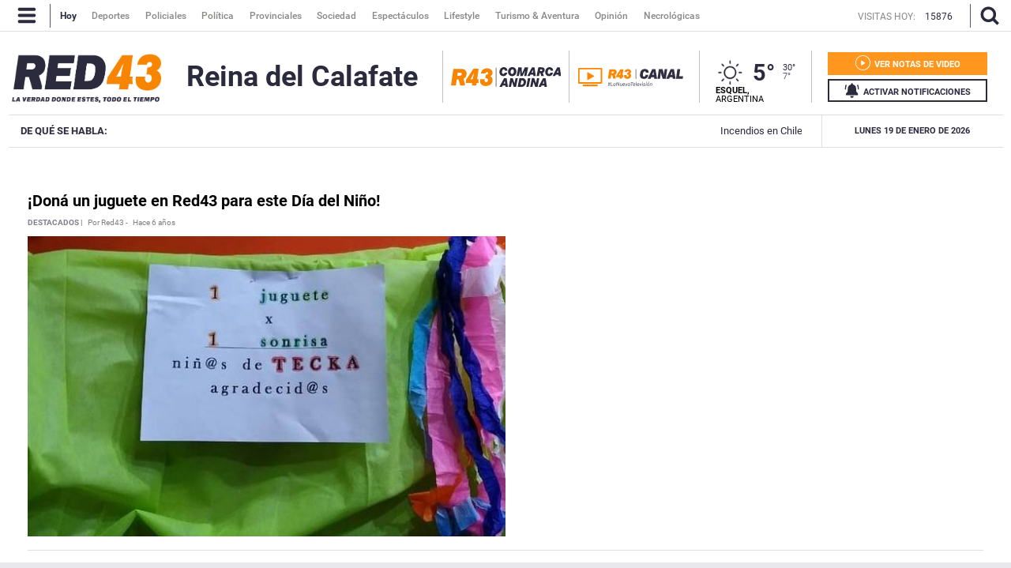

--- FILE ---
content_type: text/html; charset=utf-8
request_url: https://www.red43.com.ar/ttag/reina-del-calafate
body_size: 16970
content:
<!DOCTYPE html>
<html   xmlns="http://www.w3.org/1999/xhtml" xml:lang="es" lang="es" xmlns:fb="http://www.facebook.com/2008/fbml"
    itemid="https://www.red43.com.ar/ttag/reina-del-calafate"
    itemtype="http://schema.org/WebSite"
  itemscope  xmlns:og="http://opengraphprotocol.org/schema/">

  <head prefix="og: http://ogp.me/ns#">

    <!-- Google tag (gtag.js) -->
    <script async src="https://www.googletagmanager.com/gtag/js?id=G-D1N815KEKC"></script>
    <script>
      window.dataLayer = window.dataLayer || [];
      function gtag(){dataLayer.push(arguments);}
      gtag('js', new Date());
      gtag('config', 'G-D1N815KEKC');
    </script>

    <style>
      #header_superior, .original, .buscador_cont, .header_mobile {
        display: none;
      }
    </style>
    <script>
      lastUpdate="1768783500915";
      actual = "/ttag/reina-del-calafate";
      staticHost = "";
      _realTime_time = "";
      refresh_time = parseInt("2000");
      reload_enable = "true";
      reload_time = "10";
      timer = '';
      _refresh_enabled = "";
      actual_url = "https://www.red43.com.ar";
      publiIndex = 0;
      initDiarios = false;

      (function(i,s,o,g,r,a,m){i['GoogleAnalyticsObject']=r;i[r]=i[r]||function(){
      (i[r].q=i[r].q||[]).push(arguments)},i[r].l=1*new Date();a=s.createElement(o),
      m=s.getElementsByTagName(o)[0];a.async=1;a.src=g;m.parentNode.insertBefore(a,m)
      })(window,document,'script','https://www.google-analytics.com/analytics.js','ga');

      ga('create', 'UA-72194642-1', 'auto');
    </script>
    <script>
    function loadScript(url, callback) {
        var script = document.createElement("script")
        script.type = "text/javascript";
    
        if (script.readyState) {
            // handle IE
            script.onreadystatechange = function() {
                if (script.readyState == "loaded" || script.readyState == "complete") {
                    script.onreadystatechange = null;
                    if (typeof callback == "function") callback();
                }
            };
        } else {
            // handle other browsers
            script.onload = function() {
                if (typeof callback == "function") callback();
            };
        }
    
        script.src = url;
        document.getElementsByTagName("head")[0].appendChild(script);
    }
    
    loadScript("https://www.gstatic.com/firebasejs/5.3.0/firebase-app.js", function() {
    	loadScript("https://www.gstatic.com/firebasejs/5.3.0/firebase-messaging.js", function() {
    
    		var config = {
    			apiKey: "AIzaSyCszvoFje0j7Fx7-DWUA9B1Pdo0Q8KS688",
    			authDomain: "https://red43-9c8f1.firebaseio.com",
    			databaseURL: "https://fir-push-641f5.firebaseio.com",
    			projectId: "red43-9c8f1",
    			storageBucket: "red43-9c8f1.appspot.com",
    			messagingSenderId: "990164533540"
    		};
    
    		var KEY_TO_SAVE = "sentToServer_5";
    		window.onload = function () {
    			firebase.initializeApp(config);
    			const pushModal = document.querySelector('.notificacion-modal');
    			const pushModal2 = document.querySelector('#modal_reminder');
    			const messaging = firebase.messaging();
    			//messaging.usePublicVapidKey("BI4HKPVL4Jmt2aOw21Dcc4lSJxK75DVto0fciDH4iSC4s7BVZn_S-NHQPMvd4lvdJqo6kIxRs3coKcHAWjjV3Jw");
    			
    			if ('serviceWorker' in navigator && 'PushManager' in window) {
    				console.log('Service Worker and Push is supported');
    				navigator.serviceWorker.register("/sw.js?messagingSenderId=990164533540&version=G")
    				.then(function(registration) {
    					if (!navigator.serviceWorker.controller) {
    						return;
    					}
    
    					var preventDevToolsReloadLoop;
    					navigator.serviceWorker.addEventListener('controllerchange', function (event) {					
    						if (preventDevToolsReloadLoop) return;
    						preventDevToolsReloadLoop = true;
    						console.log('Controller loaded');
    						window.location.reload();
    					});
    
    					console.log('Service Worker is registered', registration);
    
    					//document.querySelector('.activar-notificaciones').addEventListener('click', function () {});
    						
    					messaging.useServiceWorker(registration);  
    
    				})
    				.catch(function(error) {
    					console.error('Service Worker Error', error);
    				});
    
    				if (Notification.permission === "granted") {
    					document.querySelector('.activar-notificaciones a .texto span').innerHTML = 'NOTIFICACIONES ACTIVADAS';
    					document.querySelector('#pushMobile a .texto span').innerHTML = 'NOTIFICACIONES ACTIVADAS';
    					document.querySelector('.activar-notificaciones').removeEventListener('click', activanotificaciones);
    					document.querySelector('#pushMobile').removeEventListener('click', activanotificaciones);
    					requestNotification();
    				} else{
    					var views = readCookie("sessionByUser")
    					if((views % 10 == 0) && (views!=0))
    						notificacionesReminder();
    					document.querySelector('.activar-notificaciones').addEventListener('click', activanotificaciones);
    					document.querySelector('#pushMobile').addEventListener('click', activanotificaciones);
    
    				}
    			} else {
    				console.warn('Push messaging is not supported');
    			}
    
    			function doPost(url, body, get) {
    				var xhr = new XMLHttpRequest();
    				if (get)
    					xhr.open("GET", url);
    				else
    					xhr.open("POST", url);
    				xhr.setRequestHeader("Content-Type", "application/json;charset=UTF-8");
    				if (body)
    					xhr.send(JSON.stringify(body));
    				else
    					xhr.send("");
    			}
    
    			messaging.onMessage(function(payload) {
    				console.log("onMessage" , payload)
    
    				const notificationTitle = "Red 43";
    				const notificationOptions = {
    					icon: 'img/push/notification.png',
    					badge: 'img/push/badge.png',
    					vibrate: [100, 50, 100],
    					data: {
    						dateOfArrival: Date.now(),
    						nota: payload.data.nota,
    						url_destino: payload.data.url_destino,
    						id_notificacion: payload.data.id_notificacion
    					},
    					body : payload.data.body,
    					requireInteraction: true
    				};
    
    				if (payload.data.image)
    					notificationOptions.image = payload.data.image
    
    				if (!("Notification" in window)) {
    					console.log("This browser does not support system notifications");
    				} else if (Notification.permission === "granted") {
    					try {
    						var notification = new Notification(notificationTitle,notificationOptions);
    
    						notification.onclick = function(event) {
    							event.preventDefault();
    
    						if (payload.data.url_destino){
    								window.open(payload.data.url_destino, '_blank');
    							}else if (payload.data.nota){
    								window.open(payload.data.nota, '_blank');
    							}else{
    								window.open('https://www.red43.com.ar', '_blank');
    							}
    
    							notification.close();
    						}
    					}
    					catch(e) { //TODO MOSTRAR LA NOTIFICACION EN EL HTML ?
    						console.log("Error al mostrar notificacion en primer plano", e)
    					}
    				}
    			});
    
    			messaging.onTokenRefresh(function() {
    				messaging
    					.getToken()
    					.then(function(refreshedToken) {
    						console.log("Token refreshed.");
    						setTokenSentToServer(false);
    						sendTokenToServer(refreshedToken);
    					})
    					.catch(function(err) {
    						console.log("Unable to retrieve refreshed token ", err);
    						showToken("Unable to retrieve refreshed token ", err);
    					});
    			});
    
    			function sendTokenToServer(currentToken) {
    				if (!isTokenSentToServer()) {
    					console.log("Sending token to server...");
    					setTokenSentToServer(true);
    
    					doPost("/webpush/subscribe", {
    						token: currentToken
    					});
    				} else {
    					console.log(
    						"Token already sent to server so won't send it again " +
    							"unless it changes"
    					);
    				}
    				document.querySelector('.activar-notificaciones a .texto span').innerHTML = 'NOTIFICACIONES ACTIVADAS';
    				document.querySelector('#pushMobile a .texto span').innerHTML = 'NOTIFICACIONES ACTIVADAS';
    			}
    
    			function isTokenSentToServer() {
    				var val = window.localStorage.getItem(KEY_TO_SAVE);
    				if (!val) return false;
    				val = new Date(val)
    				var today = isToday(val);
    				console.log("isTokenSentToServer: " + val + " -> " + today)
    				return today;
    			}
    
    			function setTokenSentToServer(sent) {
    				window.localStorage.setItem(KEY_TO_SAVE, sent ? new Date() : null);
    			}
    
    			const isToday = (someDate) => {
    				if (!someDate instanceof Date) return false;
    				const today = new Date()
    				return someDate.getDate() == today.getDate() &&
    					someDate.getMonth() == today.getMonth() &&
    					someDate.getFullYear() == today.getFullYear()
    			}
    
    			function requestNotification() {
    			messaging
    				.requestPermission()
    				.then(function () {
    					console.log("Notification permission granted firebase.");
    					messaging.getToken().then(function (currentToken) {
    						if (currentToken) {
    							sendTokenToServer(currentToken);
    						} else {
    							console.log('No Instance ID token available. Request permission to generate one.');
    							updateUIForPushPermissionRequired();
    							setTokenSentToServer(false);
    						}
    						
    					}).catch(function (err) {
    						console.log('An error occurred while retrieving token. ', err);
    						setTokenSentToServer(false);
    					});
    				})
    				.catch(function (err) {
    					console.log("Unable to get permission to notify.", err);
    				});
    			}
    
    			function activanotificaciones () {
    				pushModal.querySelector('.btn--link').addEventListener('click', function () {
    					pushModal.style.display = "none";
    				});
    
    				if (Notification.permission == 'default') {
    					pushModal.style.display = "block";
    					pushModal.querySelector('.aceptar').addEventListener('click', function () {
    						pushModal.style.display = "none";
    						requestNotification();
    					});
    				}
    
    				if (Notification.permission != 'default') requestNotification();	
    			}
    			function notificacionesReminder () {
    				pushModal2.querySelector('.btn--link').addEventListener('click', function () {
    					pushModal2.style.display = "none";
    				});
    
    				if (Notification.permission == 'default') {
    					pushModal2.style.display = "block";
    					pushModal2.querySelector('.aceptar').addEventListener('click', function () {
    						pushModal2.style.display = "none";
    						requestNotification();
    					});
    				}
    
    				if (Notification.permission != 'default') requestNotification();	
    			}
    		}
    	})
    })
    </script>
    <link rel="manifest" href="/img/favicons/manifest.json">    <meta charset="utf-8">
    <meta name="viewport" content="width=device-width">
    <meta name="author" content="Red 43"/>
    <meta name="twitter:card" content="summary_large_image">
    <meta name="twitter:site" content="@RED43info" />
    <meta name="twitter:creator" content="@RED43info" />
    <meta property="og:site_name" content="Red 43" />
    <meta name="robots" content="index, follow" />
    <meta name="distribution" content="global"/>
    <meta name="rating" content="general"/>
    <meta name="language" content="es"/>
    <meta itemscope itemprop="mainEntityOfPage" itemType="https://schema.org/WebPage"/>
    <meta itemprop="genre" content="News" />
    <meta http-equiv="X-UA-Compatible" content="IE=edge" />
    <meta http-equiv="Content-Type" content="text/html; charset=utf-8" />
    <meta property="og:site_name" content="Red 43" />
    <meta itemprop="author" content="Red 43" />
    <meta name="publisher" content="Red 43" />
    
    <meta name="geo.region" content="AR-U" />
    <meta name="geo.placename" content="Chubut" />
    <meta name="geo.position" content="-42.90671920;-71.30810550" />
    <meta name="ICBM" content="-42.90671920, -71.30810550" />
    
    <meta property="og:title" content="Red43 - Noticias de Esquel, Chubut y la Patagonia Argentina" />
    <meta itemprop="name" content="Red43 - Noticias de Esquel, Chubut y la Patagonia Argentina" />
    <meta name="twitter:title" content="Red43 - Noticias de Esquel, Chubut y la Patagonia Argentina" />
    <title>Red43 - Noticias de Esquel, Chubut y la Patagonia Argentina</title>
    
    <!-- SECCION  -->
    <meta name="keywords" content="noticias,reina-del-calafate"/>
    <meta name="news_keywords" content="noticias,reina-del-calafate"/>
    <meta itemprop="keywords" content="noticias"/>
    <meta itemprop="keywords" content="reina-del-calafate"/>
    
    <meta property="fb:admins" content="1185379376"/>
    <meta property="fb:admins" content="1433363284"/>
    <meta property="fb:admins" content="1464975003"/>
    
    <meta property="fb:app_id" content="728808744626812" />
    <meta property="fb:pages" content="441517209387832" />
    <meta itemprop="headline" content="Red43 - Noticias de Esquel, Chubut y la Patagonia Argentina"/>
    
    <link rel="shortcut icon" href="https://www.red43.com.ar/img/favicons/favicon.ico">
    <link rel="apple-touch-icon" sizes="57x57" href="https://www.red43.com.ar/img/favicons/apple-icon-57x57.png">
    <link rel="apple-touch-icon" sizes="60x60" href="https://www.red43.com.ar/img/favicons/apple-icon-60x60.png">
    <link rel="apple-touch-icon" sizes="72x72" href="https://www.red43.com.ar/img/favicons/apple-icon-72x72.png">
    <link rel="apple-touch-icon" sizes="76x76" href="https://www.red43.com.ar/img/favicons/apple-icon-76x76.png">
    <link rel="apple-touch-icon" sizes="114x114" href="https://www.red43.com.ar/img/favicons/apple-icon-114x114.png">
    <link rel="apple-touch-icon" sizes="120x120" href="https://www.red43.com.ar/img/favicons/apple-icon-120x120.png">
    <link rel="apple-touch-icon" sizes="144x144" href="https://www.red43.com.ar/img/favicons/apple-icon-144x144.png">
    <link rel="apple-touch-icon" sizes="152x152" href="https://www.red43.com.ar/img/favicons/apple-icon-152x152.png">
    <link rel="apple-touch-icon" sizes="180x180" href="https://www.red43.com.ar/img/favicons/apple-icon-180x180.png">
    <link rel="icon" type="image/png" sizes="192x192"  href="https://www.red43.com.ar/img/favicons/android-icon-192x192.png">
    <link rel="icon" type="image/png" sizes="32x32" href="https://www.red43.com.ar/img/favicons/favicon-32x32.png">
    <link rel="icon" type="image/png" sizes="96x96" href="https://www.red43.com.ar/img/favicons/favicon-96x96.png">
    <link rel="icon" type="image/png" sizes="16x16" href="https://www.red43.com.ar/img/favicons/favicon-16x16.png">
    
    <link rel="manifest" href="https://www.red43.com.ar/img/favicons/manifest.json">
    
    <meta name="application-name" content="Red 43" />
    <meta name="apple-mobile-web-app-status-bar-style" content="black-translucent">
    <meta name="msapplication-TileImage" content="https://www.red43.com.ar/img/favicons/ms-icon-144x144.png">
    
    
      <meta property="og:type" content="article" />
      <meta name="twitter:image" content="https://www.red43.com.ar/img/logo_user.png" />
      <meta property="og:image" content="https://www.red43.com.ar/img/logo_user.png"/>
      <meta property="og:description" content="Red43 es una plataforma informativa multimedial pensada para que puedas encontrar toda la información que necesitás en un mismo lugar y en todo momento."/>
      <meta name="description" content="Red43 es una plataforma informativa multimedial pensada para que puedas encontrar toda la información que necesitás en un mismo lugar y en todo momento."/>
      <meta property="description" content="Red43 es una plataforma informativa multimedial pensada para que puedas encontrar toda la información que necesitás en un mismo lugar y en todo momento."/>
      <meta name="twitter:description" content="Red43 es una plataforma informativa multimedial pensada para que puedas encontrar toda la información que necesitás en un mismo lugar y en todo momento." />
      <link rel="canonical" href="https://www.red43.com.ar/ttag/reina-del-calafate" />
      <meta itemprop="url" content="https://www.red43.com.ar/ttag/reina-del-calafate" />
      <meta property="og:url" content="https://www.red43.com.ar/ttag/reina-del-calafate"/>
    
      
    
    <div style="display: none" itemprop="publisher" itemscope itemtype="https://schema.org/Organization">
        <div itemprop="logo" itemscope itemtype="https://schema.org/ImageObject">
            <meta itemprop="url" content="https://www.red43.com.ar/img/banner_red43_n.png">
            <meta itemprop="width" content="600">
            <meta itemprop="height" content="60">
        </div>
        <meta itemprop="name" content="Red 43">
    </div>    <link rel="shortcut icon" href="/favicon.ico">
    <link href='https://fonts.googleapis.com/css?family=Lato|Roboto+Slab:400,700|Roboto:300,400,700|Open+Sans' rel='stylesheet' type='text/css'>
    <script type="text/javascript" src="https://maps.googleapis.com/maps/api/js?sensor=false&key=AIzaSyDKBJ24Cy1R_oNnc8fE9QAMvgqyJYATCnI"></script>
    <script src="https://www.google.com/recaptcha/api.js?render=6Ld4LbIaAAAAAF4Uqb3D5cpYJ5eth_yS3WU_ZWnR"></script>
    <script>const recaptcha_sitekey = "6Ld4LbIaAAAAAF4Uqb3D5cpYJ5eth_yS3WU_ZWnR";</script>
    <script async='async' src='https://www.googletagservices.com/tag/js/gpt.js'></script>
    
    <link rel="stylesheet" type="text/css" href="/css/style.min.css?J81">
    <script type="text/javascript" src="/js/all.min.js?J81"></script> 
    <script async defer src="//platform.instagram.com/en_US/embeds.js"></script>
    
    <script async src="//pagead2.googlesyndication.com/pagead/js/adsbygoogle.js"></script>
    <script>
      (adsbygoogle = window.adsbygoogle || []).push({
        google_ad_client: "ca-pub-8802496349344495",
        enable_page_level_ads: true
      });
    </script>
    

  </head>

  <body>


    <div id="fb-root"></div>
    <div class="main_container">  
      



      <header>

        <div class="header_desktop">

          <div id="header_superior" class="menu_principal" >
            <div class="header_centrado flex">
              <a class="menu-icon nav-button">
                <svg id="icon_menu_header" class="icon icon-Red43_menu"><use xlink:href="#icon-Red43_menu"></use></svg>
                <svg id="icon_x-menu_header" class="icon icon-Red43_x"><use xlink:href="#icon-Red43_x"></use></svg>
              </a>
              <span class="separador_small"></span>
              <ul class="menu">
                
                <a href="/"><img class="logo_sticky" src="/img/red43_sticky.png" alt=""></a>
                <a href="/"><li data-id="hoy" class="active">Hoy</li></a>
                <!--<a href="https://red43.com.ar/canal" target="_blank" class="externo"><li data-id="canal">Canal</li></a>-->
                <a href="/seccion/deportes"><li data-id="deportes">Deportes</li></a>
                <a href="/seccion/policiales"><li data-id="policiales">Policiales</li></a>
                <a href="/seccion/politica"><li data-id="politica">Política</li></a>
                <a href="/seccion/provinciales"><li data-id="provinciales">Provinciales</li></a>
                <a href="/seccion/sociedad"><li data-id="sociedad">Sociedad</li></a>
                <a href="/seccion/espectaculos"><li data-id="espectaculos">Espectáculos</li></a>
                <a href="/seccion/lifestyle"><li data-id="lifestyle">Lifestyle</li></a>
                <a href="/seccion/turismo"><li data-id="turismo">Turismo & Aventura</li></a>
                <a href="/seccion/opinion"><li data-id="opinion">Opinión</li></a>
                <a href="/seccion/necrologicas"><li data-id="necrologicas">Necrológicas</li></a>
              </ul>
              <div class="visitas">
                  <p>VISITAS HOY: </p>
                  <p class="hoy">15876</p>
              </div>
              
              <span class="separador_small"></span>
              <a class="lupa-icon nav-button">
              <svg id="icon_lupa_header" class="icon icon-Red43_lupa icon_lupa_header"><use xlink:href="#icon-Red43_lupa"></use></svg>
              <svg id="icon_x-lupa_header" class="icon icon-Red43_x hide"><use xlink:href="#icon-Red43_x"></use></svg>
              </a>
            </div>
          </div>

          <div class="main_buscador">
            <div class="main_buscador_cont">
              <input class="header_buscador_input form-control input_top" type="text" placeholder="Qué estás buscando?" onkeydown="js_press_search(event, 1)"/>
              <div class="hl_separator"></div>
            </div>
          </div>
          <div class="header_aux"></div>

          <div class="principal">
            <div class="header_centrado flex">
              <div class="cont_logo">
                  <div class="logo">
                    <a href="/">
                      <span class="red43 logo principal">
                        <img src="https://www.red43.com.ar/img/logo.png?J81" alt="">
                      </span>
                    </a>
                  </div>

               <h2 class="titulo_seccion "></h2>
              </div>
              <div class="cont_logo canal">
                  <div class="logo">
                    <a href="/seccion/red43-canal">
                      <span class="red43 logo principal">
                        <img src="https://www.red43.com.ar/img/logo-red43-canal.png?J81" alt="">
                      </span>
                    </a>
                  </div>
              </div>

              <div class="cont_data">
                <div class="cont_canal only-desk">
                  <a href="/comarca-andina" class="red43_canal mr-20">
                    <img src="/img/logo_lacomarca.svg" alt="Logo Comarca Andina">
                  </a>
                </div>
                <div class="cont_canal">
                  <a class="red43_canal" href="/seccion/red43-canal">
                      <img src="/img/Red43_Canal.svg">
                  </a>
                </div>
                <div class="cont_canal logor43_canal">
                  <a class="red43_canal" href="/">
                      <img src="/img/logo-red43-principal.png">
                  </a>
                </div>

                <div class="header_clima" >
                    <div class="clima-info clima_sol">


                          <a href="/servicios/clima">
                            <span class="icono_clima_extendido">
                              <img class="icono_clima_cimg" src="/img/css/clima/clima_sol.png">
                              <img class="icono_clima_wimg hide" src="/img/css/clima/clima_sol_c.png">
                            </span> 
                          </a> 
                          <span class="grados">5°</span>


                      

                        <div class="max_min">
                          <span class="grados_max">30°</span>
                          <span class="grados_min">7°</span>
                        </div>


                    </div>
                    <span class="ubicacion"><b>Esquel,</b> Argentina</span>
  
                </div>
                
                <div class="header-botones">

                  <div class="notas-videos">
                    <a href="/seccion/videos">
                      <div class="texto">
                        <svg class="icon icon-Red43_play"><use xlink:href="#icon-Red43_play"></use></svg>
                        <span>VER NOTAS DE VIDEO</span>
                      </div>
                    </a>
                  </div>

                  <div class="activar-notificaciones">
                    <a>
                      <div class="texto">
                        <svg class="icon icon-Red43_campana"><use xlink:href="#icon-Red43_campana"></use></svg>
                        <span>ACTIVAR NOTIFICACIONES</span>
                      </div>
                    </a>
                  </div>

                </div>
              </div>
            </div>
          </div>

          <div class="menu_mouse_leave">          
            <div class="menu_open menu_close">
              <div class="menu_container">

                <ul class="menu_bloque doble">
                  <li class="titulo_bloque">Secciones</li >
                  <div class="c_separador"></div>
                  <div class="cont_lista">
                    <div class="col-6">
                      <a href="/seccion/deportes"><li>Deportes</li></a>
                      <a href="/seccion/policiales"><li>Policiales</li></a>
                      <a href="/seccion/politica"><li>Política</li></a>
                      <a href="/seccion/provinciales"><li>Provinciales</li></a>
                    </div>
                    <div class="col-6">
                      <a href="/seccion/sociedad"><li>Sociedad</li></a>
                      <a href="/seccion/espectaculos"><li>Espectáculos</li></a>
                      <a href="/seccion/lifestyle"><li>Lifestyle</li></a>
                      <a href="/seccion/turismo"><li>Turismo & Aventura</li></a>
                      <a href="/seccion/opinion"><li>Opinión</li></a>
                    </div>  
                  </div>
                  <div class="c_separador"></div>
                  <div class="cont_lista">
                    <a href="/seccion/necrologicas"><li>Necrológicas</li></a>
                  </div>
                  <div class="c_separador"></div>
                </ul>

                <ul class="menu_bloque">
                  <li class="titulo_bloque">Redes Sociales</li>
                  <div class="c_separador"></div>
                  <div class="cont_lista">
                    <a class="item_img md_subitemb" href="https://www.facebook.com/Red43Noticias/?fref=ts" target="_blank"><img class="navicon" src="/img/navbar-icon_facebook.png"><li>Facebook</li></a>
                    <a class="item_img md_subitemb" href="https://twitter.com/RED43info" target="_blank"><img class="navicon" src="/img/navbar-icon_twitter.png"><li>Twitter</li></a>
                    <a class="item_img md_subitemb" href="https://www.instagram.com/Red43Esquel/" target="_blank"><img class="navicon" src="/img/navbar-icon_instagram.png"><li>Instagram</li></a>
                    <a class="item_img md_subitemb" href="https://www.youtube.com/channel/UCU8Wfj82wQ-Eea7kx5lwU6g" target="_blank"><img class="navicon" src="/img/navbar-icon_youtube.png"><li>YouTube</li></a>
                  </div>      
                  <div class="c_separador"></div>          
                </ul>

                <ul class="menu_bloque">
                  <li class="titulo_bloque">Contacto</li>
                  <div class="c_separador"></div>
                  <div class="cont_lista">
                    <a class="item_img md_subitemb" href="https://wa.me/5492945403071" target="_blank"><img class="navicon" src="/img/navbar-icon_whatsapp.png"><li>Whatsapp</li></a>
                  </div>
                  <div class="c_separador"></div>
                  <div class="cont_lista">
                    <a class="item_img md_subitemb" href="mailto:contacto@red43.com.ar" target="_blank"><img class="navicon" src="/img/navbar-icon_mail.png"><li>Redacción</li></a>
                    <a class="item_img md_subitemb" href="mailto:administracion@red43.com.ar" target="_blank"><img class="navicon" src="/img/navbar-icon_mail.png"><li>Administración</li></a>  
                  </div>
                  <div class="c_separador"></div>
                </ul>

                <ul class="menu_bloque">
                  <li class="titulo_bloque">Anunciantes</li>
                  <div class="c_separador"></div>
                  <div class="cont_lista">
                    <a href=""><li>Mediakit</li></a>
                    <li class="cuerpo_mediakit">Tenemos una gran variedad de formatos para publicitar tu producto y/o servicio.</li>
                    <a class="item_destacado" href=""><li>Descargar</li></a>
                  </div>
                  <div class="c_separador"></div>
                </ul>
              </div>
            </div>
          </div>

          <div class="temasdeldia">
            <div class="cont_temasdeldia">

              <span class="titulo">DE QUÉ SE HABLA: </span>
              <div class="slider">
                <ul>
                    <li>
                      <a href="/nota/2026-1-18-11-20-53-esquel-se-tine-de-gris">Esquel se tiñe de gris</a>
                    </li>
                    <li>
                      <a href="/nota/2026-1-18-14-0-53-incendios-en-chile-15-muertos-y-mas-de-50-mil-evacuados">Incendios en Chile: 15 muertos y más de 50 mil evacuados</a>
                    </li>
                    <li>
                      <a href="/nota/2026-1-18-14-30-19-derrumbe-en-el-cerro-hermitte-casas-destruidas-y-evacuaciones-masivas">Derrumbe en el cerro Hermitte: casas destruidas y evacuaciones masivas</a>
                    </li>
                    <li>
                      <a href="/nota/2026-1-18-21-7-0-persisten-focos-activos-en-el-parque-nacional-los-alerces">Persisten focos activos en el Parque Nacional Los Alerces</a>
                    </li>
                    <li>
                      <a href="/nota/2026-1-18-10-0-53-mas-de-250-brigadistas-combaten-focos-activos-en-sectores-de-dificil-acceso-en-los-alerces">Más de 250 brigadistas combaten focos activos en sectores de difícil acceso en Los Alerces </a>
                    </li>
                </ul>
              </div>

              <span class="fecha_menu">Lunes 19 de Enero de 2026</span>
              </div>
          </div>

        </div>

        <div class="header_mobile">
          <div class="header_interior_cont">
            <a class="menu-icon nav-button iconheader_mobile">
                <svg class="icon icon-Red43_menu"><use xlink:href="#icon-Red43_menu"></use></svg>
                <svg class="icon icon-Red43_x"><use xlink:href="#icon-Red43_x"></use></svg>

            </a>
            <div class="logo">
                  <div class="logo_custom">
                    <a href="/"><img src="/img/logo.png"/></a>
                  </div>
            </div>
            <div class="iconHome">
              <a href="/comarca-andina">
                <img class="lacomarca" src="/img/lacomarca2.svg" alt="Logo Red43">
              </a>
            </div>
    


          <div class="main_buscador">
            <div class="main_buscador_cont">
              <input class="header_buscador_input form-control input_top" type="text" placeholder="Qué estás buscando?" onkeydown="js_press_search(event, 1)"/>
              <div class="hl_separator"></div>
            </div>
          </div>
        </div>


     

          <nav class="navbarmobile">
            <div class="con_menumobile">
              <ul class="accordion-menu">
                <div class="activar-notificaciones" id="pushMobile">
                    <a>
                      <div class="texto">
                        <svg class="icon icon-Red43_campana"><use xlink:href="#icon-Red43_campana"></use></svg>
                        <span>ACTIVAR NOTIFICACIONES</span>
                      </div>
                    </a>
                </div>
                <li>
                  <div class="dropdownlink main_buscador_cont">
                    <div class="buscador_imput_cont">
                      <input class="header_buscador_input form-control input_top" type="text" placeholder="Qué estás buscando?" onkeydown="js_press_search(event, 1)"/>
                    </div>
                  </div>
                </li>
                <li>
                  <div class="dropdownlink dropdownlink-canal"><a class="submenuMItem" href="/seccion/red43-canal">
                      <img src="/img/logo-red43-canal_c.png">
                  </a>
                  </div>
                </li>
                <li>
                  <div class="dropdownlink dropdownlink-canal"><a class="submenuMItem" href="/comarca-andina">
                      <img src="/img/logo_lacomarca_blanco.svg">
                  </a>
                  </div>
                </li>
                <li>
                  <div class="dropdownlink">Secciones
                    <svg class="icon icon-Red43_flechita_menu"><use xlink:href="#icon-Red43_flechita_menu"></use></svg>
                  </div>
                  <ul class="submenuItems">
                    <li><a class="submenuMItem" href="/seccion/deportes" target="_self">Deportes</a></li>
                    <li><a class="submenuMItem" href="/seccion/policiales">Policiales</a></li>
                    <li><a class="submenuMItem" href="/seccion/politica">Política</a></li>
                    <li><a class="submenuMItem" href="/seccion/provinciales">Provinciales</a></li>
                    <li><a class="submenuMItem" href="/seccion/sociedad">Sociedad</a></li>
                    <li><a class="submenuMItem" href="/seccion/espectaculos">Espectáculos</a></li>
                    <li><a class="submenuMItem" href="/seccion/lifestyle">Lifestyle</a></li>
                    <li><a class="submenuMItem" href="/seccion/turismo">Turismo & Aventura</a></li>
                    <li><a class="submenuMItem" href="/seccion/opinion">Opinión</a></li>
                  </ul>
                </li>
                <li>
                  <div class="dropdownlink">Contacto
                    <svg class="icon icon-Red43_flechita_menu"><use xlink:href="#icon-Red43_flechita_menu"></use></svg>
                  </div>
                  <ul class="submenuItems">
                    <li><a class="submenuMItem" href="https://wa.me/5492945403071" target="_blank">Whatsapp</a></li>
                    <li><a class="submenuMItem" href="mailto:contacto@red43.com.ar" target="_blank">Redacción</a></li>
                    <li><a class="submenuMItem" href="mailto:administracion@red43.com.ar" target="_blank">Administración</a></li>
                  </ul>
                </li>
                <li>
                  <div class="dropdownlink">Anunciantes
                  </div>
                </li>
                <li>
                  <div class="dropdownlink"><a class="submenuMItem" href="/seccion/necrologicas">Necrológicas</a>
                  </div>
                </li>
                <li class="dropdownredes">
                  <div class="dropdownlink">Redes Sociales</div>
                  <ul class="subItems">
                    <li><a class="item_img submenuMItem" href="https://twitter.com/RED43info" target="_blank"><img class="navicon" src="/img/navbar-icon_twitter.png"><span>Twitter</span></a></li>
                    <li><a class="item_img submenuMItem" href="https://www.facebook.com/Red43Noticias/?fref=ts" target="_blank"><img class="navicon" src="/img/navbar-icon_facebook.png"><span>Facebook</span></a></li>
                    <li><a class="item_img submenuMItem" href="https://www.instagram.com/Red43Esquel/" target="_blank"><img class="navicon" src="/img/navbar-icon_instagram.png"><span>Instagram</span></a></li>
                    <li><a class="item_img submenuMItem" href="https://www.youtube.com/channel/UCU8Wfj82wQ-Eea7kx5lwU6g" target="_blank"><img class="navicon" src="/img/navbar-icon_youtube.png"><span>YouTube</span></a></li>  
                  </ul>
                </li>
              </ul>
            </div>
          </nav>

          <div class="cotizaciones flex">
            <div class="cont_cotizaciones">
                <div class="divisa">
                    <span class="moneda">Dólar blue</span>
                    <span><b>$1480 </b></span>
                </div>
                <div class="divisa">
                    <span class="moneda">Dólar Oficial</span>
                    <span><b>$1405 </b></span>
                </div>
                <div class="divisa">
                    <span class="moneda">Dólar turista</span>
                    <span><b>$1826.5 </b></span>
                </div>
                <div class="divisa">
                    <span class="moneda">Riesgo País</span>
                    <span><b>---- </b></span>
                </div>
                <div class="divisa">
                    <span class="moneda">Dólar MEP</span>
                    <span><b>$1469.09 </b></span>
                </div>
                <div class="divisa">
                    <span class="moneda">CCL</span>
                    <span><b>$1512.57 </b></span>
                </div>
            </div>
            
            <div class="cont_cotizaciones second">
                <div class="divisa">
                    <span class="moneda">Dólar blue</span>
                    <span><b>$1500</b></span>
                </div>
                <div class="divisa">
                    <span class="moneda">Dólar Oficial</span>
                    <span><b>$1455</b></span>
                </div>
                <div class="divisa">
                    <span class="moneda">Dólar turista</span>
                    <span><b>$1891.5</b></span>
                </div>
                <div class="divisa">
                    <span class="moneda">Riesgo País</span>
                    <span><b>----</b></span>
                </div>
                <div class="divisa">
                    <span class="moneda">Dólar MEP</span>
                    <span><b>$1476.11</b></span>
                </div>
                <div class="divisa">
                    <span class="moneda">CCL</span>
                    <span><b>$1514.05</b></span>
                </div>
            </div>

          </div>


        </div>
      </header> 

      <div class="sitio_aux"></div>   

      <!--EN VIVO-->
      
        <div class="header_envivo 2132 custom" style="display:none;">
              <div class="envivo_contenedor">
                <a href="#" class="close_envivo"><svg class="icon icon-Red43_x colse"><use xlink:href="#icon-Red43_x"></use></svg></a>
                <div class="header_datos">
                  <div class="nota_tag"><label>VIVO</label></div>
                  <div class="vivo_tag"></div>
                  <div class="titulo"></div>
                  <div class="ampliar ampliar_envivo"><img src="/img/ampliar.png" alt="" class="img_ampliar"><span>Ampliar</span></div>
                </div>
        
              </div>
        </div>
      <!--EN VIVO-->
      
      <!--EN VIVO NOTA-->
      <!--EN VIVO NOTA-->
      

      <div class="user_cont_mobile_menu"></div>

      <div id="ppp">
        <div class="cargando branding_loading">
          <div class="cube1"></div>
          <div class="cube2"></div>
        </div>
      </div>


      <div id="sitio" class="sitio">
          <input id="header_tipo" type="hidden" data-clasif="reina-del-calafate" data-title="Reina del Calafate">
<input type="hidden" name="more" id="more" value="false">

<div id="main_body">

	<div class="cont_publibanners">
		
	</div>
	<div class="header_seccion">
		<span>Reina del Calafate</span>
	</div>
	
	<div class="contbloque_seccion page mobile">
		<div class="cont_notahome apertura">
				
			<div class="nota nota_seccion destacados " style="overflow:hidden"> <!--TEMPORAL EL OVERFLOW HIDDEN-->
			    <input style="display: none;" class="nota_fecha_input" data-fecha-c="1595369820158" />
			
			
			          <div class="nota_seccion_img">
			              <a href="/nota/2020-7-21-19-17-0--dona-un-juguete-en-red43-para-este-dia-del-nino">
			              <img class="panel_imagen lazyload"  data-sizes="auto" data-src="https://pxbcdn.red43.com.ar/red43/072020/1595369427585.jpeg?&cw=350&ch=220" data-srcset="https://pxbcdn.red43.com.ar/red43/072020/1595369427585.jpeg?&cw=350&ch=220 350w,https://pxbcdn.red43.com.ar/red43/072020/1595369427585.jpeg?&cw=620&ch=390 620w,https://pxbcdn.red43.com.ar/red43/072020/1595369427585.jpeg?&cw=790&ch=494 790w,https://pxbcdn.red43.com.ar/red43/072020/1595369427585.jpeg?&cw=970&ch=606 970w,https://pxbcdn.red43.com.ar/red43/072020/1595369427585.jpeg?&cw=1170&ch=731 1170w">
			              </a>
			              <div class="nota_cont_iconos">
			              
			              </div>          </div>
			
			    
			      <a href="/seccion/destacados" class="volanta"><div class="nota_tag nota_tag_seccion"><label>Destacados</label></div></a>
			
			    <a href="/nota/2020-7-21-19-17-0--dona-un-juguete-en-red43-para-este-dia-del-nino">
			        <h4 class="nota_titulo">¡Doná un juguete en Red43 para este Día del Niño!</h4>
			    </a>
			      <a href="/nota/2020-7-21-19-17-0--dona-un-juguete-en-red43-para-este-dia-del-nino">
			          <label class="nota_descripcion recortaTexto-3"><p>La Reina Provincial del Calafate, Guadalupe Roberts, impulsa una iniciativa solidaria para que a los chicos no les falte un regalo en su d&iacute;a. Red43 es uno de los puntos donde pod&eacute;s hacer tu donaci&oacute;n. &iexcl;Sumate!</p></label>
			      </a>
			
			    <div class="nota_data">
			      <span class="seccion">destacados |</span>
			      <div class="firmante">
			              <a target="_blank" href="http://twitter.com/RED43info"><span> Por Red43 -</span></a>
			          </div>
			      <label class="fecha">
			          Hace 6 años        
			        </label>
			    </div>
			
			    <div class="nota_seccion_noimg" style='display: none'>
			        <div class="nota_cont_iconos">
			        
			        </div>    </div>
			</div>
		</div>
	</div>

	<div class="col-12 mobile">
		<div class="np_mas_noticias mas_noticias-mobile" style="text-align: center;">


			<button class="btn--mas_noticias mas_noticias-mobile" style="float:initial;"
			rel="/jttag/reina-del-calafate/">CARGAR MÁS</button>
		</div>
	</div>

	<div class="col-12 mobile">
		<div class="bottom_line "style="display: flex; margin: 15px 0px; border-bottom: 1px solid #dfdfe2;"></div>
	</div>

	<div class="contbloque_seccion desktop">

		<div class="aux_header"></div>
		<div id="cont_seccion">
			<div id="1" class="page">
				<div class="seccion_apertura">
					<div class="notaseccion_principal ">
							
							<div class="nota nota_seccion destacados " style="overflow:hidden"> <!--TEMPORAL EL OVERFLOW HIDDEN-->
							    <input style="display: none;" class="nota_fecha_input" data-fecha-c="1595369820158" />
							
							
							          <div class="nota_seccion_img">
							              <a href="/nota/2020-7-21-19-17-0--dona-un-juguete-en-red43-para-este-dia-del-nino">
							              <img class="panel_imagen lazyload"  data-sizes="auto" data-src="https://pxbcdn.red43.com.ar/red43/072020/1595369427585.jpeg?&cw=350&ch=220" data-srcset="https://pxbcdn.red43.com.ar/red43/072020/1595369427585.jpeg?&cw=350&ch=220 350w,https://pxbcdn.red43.com.ar/red43/072020/1595369427585.jpeg?&cw=620&ch=390 620w,https://pxbcdn.red43.com.ar/red43/072020/1595369427585.jpeg?&cw=790&ch=494 790w,https://pxbcdn.red43.com.ar/red43/072020/1595369427585.jpeg?&cw=970&ch=606 970w,https://pxbcdn.red43.com.ar/red43/072020/1595369427585.jpeg?&cw=1170&ch=731 1170w">
							              </a>
							              <div class="nota_cont_iconos">
							              
							              </div>          </div>
							
							    
							      <a href="/seccion/destacados" class="volanta"><div class="nota_tag nota_tag_seccion"><label>Destacados</label></div></a>
							
							    <a href="/nota/2020-7-21-19-17-0--dona-un-juguete-en-red43-para-este-dia-del-nino">
							        <h4 class="nota_titulo">¡Doná un juguete en Red43 para este Día del Niño!</h4>
							    </a>
							      <a href="/nota/2020-7-21-19-17-0--dona-un-juguete-en-red43-para-este-dia-del-nino">
							          <label class="nota_descripcion recortaTexto-3"><p>La Reina Provincial del Calafate, Guadalupe Roberts, impulsa una iniciativa solidaria para que a los chicos no les falte un regalo en su d&iacute;a. Red43 es uno de los puntos donde pod&eacute;s hacer tu donaci&oacute;n. &iexcl;Sumate!</p></label>
							      </a>
							
							    <div class="nota_data">
							      <span class="seccion">destacados |</span>
							      <div class="firmante">
							              <a target="_blank" href="http://twitter.com/RED43info"><span> Por Red43 -</span></a>
							          </div>
							      <label class="fecha">
							          Hace 6 años        
							        </label>
							    </div>
							
							    <div class="nota_seccion_noimg" style='display: none'>
							        <div class="nota_cont_iconos">
							        
							        </div>    </div>
							</div>
						
					</div>
					<div class="notaseccion_destacadas">
					</div>
				</div>
			</div>
			<div class="col-12">
				<div class="np_mas_noticias" style="text-align: center;">


					<button class="btn--mas_noticias" style="float:initial;"
					rel="/jttag/reina-del-calafate/">CARGAR MÁS</button>
				</div>
			</div>
		</div>
	</div>
</div>

<script>
		$('.titulo_seccion').html("Reina del Calafate");
	
	$(document).ready(function() {
		$(".menu_lateral li[data-id=reina-del-calafate]").addClass("menu_selected_mobile");
		
        document.title = "Reina del Calafate";
	});
</script>
        
        <div id="footer_main">
          <div id="footer_unico">
            
            <div class="footer_tira top">
              <div class="footer_contenedor">
                <div class="text-left">
                  <span><img class="logo-footer"src="/img/icon_footer.png"></span><span class="separador_small"></span> <span class="slogan">LA VERDAD DONDE ESTÉS, TODO EL TIEMPO</span> 
                </div>
                <div class="redes text-right">
                  <a href="https://www.facebook.com/Red43Noticias/" target="_blank"><span class="red43 fb"></span></a>
                  <a href="https://twitter.com/RED43info" target="_blank">
                   <img class="red43 tw" class="navicon" src="/img/twitter_footer.svg">
                  </a>
                  <a href="https://www.youtube.com/channel/UCU8Wfj82wQ-Eea7kx5lwU6g" target="_blank"><span class="red43 yt"></span></a>
                  <a href="https://www.instagram.com/Red43Esquel/" target="_blank"><span class="red43 ig"></span></a>
                  <!--<span class="separador_small"></span>
                  <a href="https://play.google.com/store/apps/details?id=red43.radio&hl=es_419" target="_blank"><span class="red43 android"></span></a>
                  <a href="/" target="_blank"><span class="red43 apple"></span></a>-->
                  <span class="separador_small"></span>
                  <a href="/whatsapp" target="_blank"><span class="red43 wsp"></span></a>
                </div>
              </div>
            </div>
        
            <div class="footer_contenedor">
              <ul class="footer_columna">
                <li class="titulo orange">ROCA NEGRA S.A.</li>   
                <li>Dante Brozzi 830. Esquel CP.9200<br/>Chubut,Patagonia Argentina.<br/>Tel: 2945453776</li>        
              </ul>
        
              <ul class="footer_columna">
                <li class="titulo">SECCIONES</li>
                <li class="secciones">
                  <div>
                    <ul>
                      <li><a href="/seccion/sociedad">Sociedad</a></li>
                      <li><a href="/seccion/opinion">Opinión</a></li>
                      <li><a href="/seccion/politica">Política</a></li>          
                      <li><a href="/seccion/economia">Economía</a></li>          
        
                    </ul>
                  </div>
                </li>
                <li class="secciones">
                  <div>
                    <ul>
                      <li><a href="/seccion/deportes">Deportes</a></li>
                      <li><a href="/seccion/policiales">Policiales</a></li>
                      <li><a href="/seccion/tecno">Tecno</a></li>
                      <li><a href="/seccion/mas-noticias">Más Noticias</a></li>
                    </ul>
                  </div>
                </li>    
              </ul>
        
              <ul class="footer_columna">
                <li class="titulo">SERVICIOS</li>
                <li><a href="/seccion/necrologicas" target="_blank">Fúnebres</a></li>
              </ul>
        
              <!--<ul class="footer_columna">
                <li class="titulo">OTROS PRODUCTOS</li>
                <li><a href="http://canal.red43.com.ar" target="_blank" class="externo">Red43 Canal</a></li>
                <li><a href="http://red43radio.com/" target="_blank" class="externo">Red43 Radio</a></li>
                /*<li><a href="https://play.google.com/store/apps/details?id=red43.radio&hl=es_419" target="_blank" class="externo">Red43 Radio App</a></li>*/
              </ul>-->
        
            </div>
        
            <div class="footer_tira">
              <div class="footer_contenedor">
                
                <div class="visitas">
                  <p class="subtitulo">VISITAS HOY</p>
                  <p class="hoy">15876</p>
                </div>
        
        
                <div class="text-left derechos">&copy;2026 Red43. Todos los derechos reservados.</div>
                <div class="links text-right condiciones">
                  <a href="/contacto">Contacto</a>|<a href="/terminos">Términos y condiciones</a>
                </div>
              </div>
            </div>
        
          </div>
          
          <div class="mustang_div">
              <a target="_blank" href="http://mustang.cloud/">
                <img style="margin-right: 10px; width: 40px; height: auto;" width="96" height="55" src="/img/css/mustang.png" alt="Mustang">
                <span>Mustang Cloud - CMS para portales de noticias</span>
              </a>
          </div>
        </div>
      </div>

      <div id="opacityBody"></div>
      <div id="modalLogin">
            
            	<div class="panel_intro">
      
            		<div class="login_title">
            		<span class="spriterep logo_blanco_login logo_login"></span>
            		<label>No tienes una cuenta?<br><a href="/suscripcion"><i>Regístrate ahora</i></a> y disfruta de los beneficios</label>
            		</div>
            	</div>
            
            	<div class="panel_formulario">
                        <span class="spriterep close_simple" id="login_cruz"></span>
            		<img id="sus_loading" src="/img/loading.gif">
            
            		<label id="login_texto">Ingresar</label>
            
            		<div id="login_pad">
            			<form id="formLogin">
            				<div>
            					<input id="name" type="text" name="email" placeholder="Email">
            				</div>
            				<div>
            					<input id="pass" type="password" name="password" placeholder="Contraseña">
            				</div>
            			</form>
            
            			<input id="login_recordar" type="checkbox" name="acepto">
            			<label for="login_recordar" class="login_recordar">Recordar</label>
            
            			<label id="login_recuperar">¿Olvidaste tu contraseña?</label>
            
            			<div id="ingresar">Logín</div>
            
            			<label id="response"></label>
            
            			<label class="login_linea">Conectate con</label>
            			
            			<div class="login_redes">
            	            <a href="/auth/facebook" class="login_redes"><span class="spriterep fb_color"></span></a>
            	            <a href="/auth/twitter" class="login_redes"><span class="spriterep tw_color"></span></a>
            	            <a href="/auth/google" class="login_redes"><span class="spriterep gp_color"></span></a>
            			</div>
            
            			<div class="login_modal_footer">
            				<a><div class="linea_roja"></div>Ingresar</a>
            				<a href="/suscripcion">Registrarse</a>
            			</div>
            			
            
            		</div>
            	</div>
            
            	<script type="text/javascript">
            
            		$(document).ready(function() {
            			$("#suscribir").click(function(event) {
            				$("#sus_loading").hide();
            	            $("#opacityBody").finish().fadeOut('400');
            	            $("#modalLogin").finish().fadeOut('400', function() {
            	              $("#opacityBody").finish().hide();
            	            });
            				render('/suscripcion');
            			});
            
            			$("#login_recuperar").click(function(event) {
            				if ($("#name").val() == '')
            					return $("#response").text("Debe ingresar un e-mail válido").css('color','red');
            				$("#sus_loading").show();
            				$("#response").text(" ");
            			    $.ajax({
            			        url: "/suscripcion/recuperar/",
                                      data: {'mail':$("#name").val()},
            			        type: 'POST',
            			    }).done(function(res) {
            			    	$("#response").text("Se ha enviado correctamente un mail a " + $("#name").val() + " para cambio de password.").css('color','green')
            			    	$("#login_recuperar").hide();
            			    	$("#sus_loading").hide();
            			    }).error(function(res) {
            			    	if (res.status == 409)
            			    		$("#response").html("El mail " + $("#name").val() + " no esta registrado.");
            			    	else
            			    		$("#response").text("Ha ocurrido un error al enviar el mail a " + $("#name").val() + ". Intentelo nuevamente más tarde.")
            			    	$("#response").css('color','red')
            			    	$("#sus_loading").hide();
            			    });
            			});
            
            			$("#name").keypress(function(event) {
            		        if (event.which == 13)
            		          $("#pass").focus();
            	    	});
            
            			$("#pass").keypress(function(event) {
            		        if (event.which == 13)
            		          $("#ingresar").click();
            	    	});
            
            			$("#ingresar").click(function(event) {
            				if ($("#name").val() == '')
            					return $("#response").text("Debe ingresar un e-mail válido").css('color','red');
            				if ($("#pass").val() == '')
            					return $("#response").text("Debe ingresar un password válido").css('color','red');
            				$("#suscribir").attr('disabled','disabled');
            				$("#recuperar").attr('disabled','disabled');
            				$("#ingresar").attr('disabled','disabled');
            				$("#token").attr('disabled','disabled');
            				$("#sus_loading").show();
            				$(".loginIniciar").hide();
            				$("#response").text(" ");
            			    $.ajax({
            			        url: "/suscripcion/login",
            			        data: { mail: $("#name").val().toLowerCase(), pass: $("#pass").val() },
            			        type: 'POST',
            			    }).done(function(res) {
            			    	if (!res.userToken || !res.userName || !res.userLastName)
            			    		$("#response").text("Ha ocurrido un error, intentelo nuevamente más tarde.")
            			    	else
            						doLogin(res.userToken, res.userName, res.userLastName);
            					$("#response").css('color','red')
            			    	$("#sus_loading").hide();
                                    if (window.location.pathname.indexOf("/mundial-rusia") != -1)
                                          window.location.reload();
            			    }).error(function(res) {
            			    	if (res.status == 409)
            			    		$("#response").text("Mail no validado.")
            			    	else
            			    		if (res.status == 410)
            			    			$("#response").text("Usuario o contraseña inválida.")
            			    		else
            			    			$("#response").text("Ha ocurrido un error, intentelo nuevamente más tarde.")
            			    	$("#response").css('color','red')
            			    	$("#sus_loading").hide();
            			    });
            
            			});
            
            			$("#token").click(function(event) {
            				if ($("#name").val() == '')
            					return $("#response").text("Debe ingresar un e-mail válido").css('color','red');
            				$("#suscribir").attr('disabled','disabled');
            				$("#recuperar").attr('disabled','disabled');
            				$("#ingresar").attr('disabled','disabled');
            				$("#token").attr('disabled','disabled');
            				$("#sus_loading").show();
            				$("#response").text(" ");
            			    $.ajax({
            			        url: "/suscripcion/reenviar-mail",
            			        data: { mail: $("#name").val() },
            			        type: 'POST',
            			    }).done(function(res) {
            			    	$("#response").text("Se ha enviado correctamente un mail a " + $("#name").val() + " para validarlo.").css('color','green')
            			    	$("#sus_loading").hide();
            					$("#ingresar").attr('disabled',false);
            			    }).error(function(res) {
            			    	if (res.status == 409)
            			    		$("#response").html("El mail " + $("#name").val() + " no esta registrado.");
            			    	else
            			    		$("#response").text("Ha ocurrido un error al enviar el mail a " + $("#name").val() + ". Intentelo nuevamente más tarde.")
            			    	$("#response").css('color','red')
            			    	$("#sus_loading").hide();
            					$("#suscribir").attr('disabled',false);
            					$("#recuperar").attr('disabled',false);
            					$("#ingresar").attr('disabled',false);
            					$("#token").attr('disabled',false);
            			    });
            
            			});
            		});
            
            	</script>
            
            </div>

      <div class="notificacion-modal">
          <div class="logo">
              <img src="[data-uri]"
                  alt="Red43">
          </div>
          <p class="text">¿Querés recibir notificaciones de alertas?</p>
          <div class="botones">
              <button type="button" class="btn--link">No, gracias</button>
              <button type="button" class="aceptar btn--primary">Aceptar</button>
          </div>
      </div>      <div class="notificacion-modal" id="modal_reminder">
          <div class="logo">
              <img src="[data-uri]"
                  alt="Red43">
          </div>
          <p class="text">Nos gustaría enviarte notificaciones solo con las noticias más importantes. Podrás darte de baja cuando quieras</p>
          <div class="botones">
              <button type="button" class="btn--link">No, gracias</button>
              <button type="button" class="aceptar btn--primary">Aceptar</button>
          </div>
      </div>
    </div>

    <script>
    </script>

  </body>
</html>


--- FILE ---
content_type: text/html; charset=utf-8
request_url: https://www.google.com/recaptcha/api2/anchor?ar=1&k=6Ld4LbIaAAAAAF4Uqb3D5cpYJ5eth_yS3WU_ZWnR&co=aHR0cHM6Ly93d3cucmVkNDMuY29tLmFyOjQ0Mw..&hl=en&v=PoyoqOPhxBO7pBk68S4YbpHZ&size=invisible&anchor-ms=20000&execute-ms=30000&cb=g01c1z3pootu
body_size: 48720
content:
<!DOCTYPE HTML><html dir="ltr" lang="en"><head><meta http-equiv="Content-Type" content="text/html; charset=UTF-8">
<meta http-equiv="X-UA-Compatible" content="IE=edge">
<title>reCAPTCHA</title>
<style type="text/css">
/* cyrillic-ext */
@font-face {
  font-family: 'Roboto';
  font-style: normal;
  font-weight: 400;
  font-stretch: 100%;
  src: url(//fonts.gstatic.com/s/roboto/v48/KFO7CnqEu92Fr1ME7kSn66aGLdTylUAMa3GUBHMdazTgWw.woff2) format('woff2');
  unicode-range: U+0460-052F, U+1C80-1C8A, U+20B4, U+2DE0-2DFF, U+A640-A69F, U+FE2E-FE2F;
}
/* cyrillic */
@font-face {
  font-family: 'Roboto';
  font-style: normal;
  font-weight: 400;
  font-stretch: 100%;
  src: url(//fonts.gstatic.com/s/roboto/v48/KFO7CnqEu92Fr1ME7kSn66aGLdTylUAMa3iUBHMdazTgWw.woff2) format('woff2');
  unicode-range: U+0301, U+0400-045F, U+0490-0491, U+04B0-04B1, U+2116;
}
/* greek-ext */
@font-face {
  font-family: 'Roboto';
  font-style: normal;
  font-weight: 400;
  font-stretch: 100%;
  src: url(//fonts.gstatic.com/s/roboto/v48/KFO7CnqEu92Fr1ME7kSn66aGLdTylUAMa3CUBHMdazTgWw.woff2) format('woff2');
  unicode-range: U+1F00-1FFF;
}
/* greek */
@font-face {
  font-family: 'Roboto';
  font-style: normal;
  font-weight: 400;
  font-stretch: 100%;
  src: url(//fonts.gstatic.com/s/roboto/v48/KFO7CnqEu92Fr1ME7kSn66aGLdTylUAMa3-UBHMdazTgWw.woff2) format('woff2');
  unicode-range: U+0370-0377, U+037A-037F, U+0384-038A, U+038C, U+038E-03A1, U+03A3-03FF;
}
/* math */
@font-face {
  font-family: 'Roboto';
  font-style: normal;
  font-weight: 400;
  font-stretch: 100%;
  src: url(//fonts.gstatic.com/s/roboto/v48/KFO7CnqEu92Fr1ME7kSn66aGLdTylUAMawCUBHMdazTgWw.woff2) format('woff2');
  unicode-range: U+0302-0303, U+0305, U+0307-0308, U+0310, U+0312, U+0315, U+031A, U+0326-0327, U+032C, U+032F-0330, U+0332-0333, U+0338, U+033A, U+0346, U+034D, U+0391-03A1, U+03A3-03A9, U+03B1-03C9, U+03D1, U+03D5-03D6, U+03F0-03F1, U+03F4-03F5, U+2016-2017, U+2034-2038, U+203C, U+2040, U+2043, U+2047, U+2050, U+2057, U+205F, U+2070-2071, U+2074-208E, U+2090-209C, U+20D0-20DC, U+20E1, U+20E5-20EF, U+2100-2112, U+2114-2115, U+2117-2121, U+2123-214F, U+2190, U+2192, U+2194-21AE, U+21B0-21E5, U+21F1-21F2, U+21F4-2211, U+2213-2214, U+2216-22FF, U+2308-230B, U+2310, U+2319, U+231C-2321, U+2336-237A, U+237C, U+2395, U+239B-23B7, U+23D0, U+23DC-23E1, U+2474-2475, U+25AF, U+25B3, U+25B7, U+25BD, U+25C1, U+25CA, U+25CC, U+25FB, U+266D-266F, U+27C0-27FF, U+2900-2AFF, U+2B0E-2B11, U+2B30-2B4C, U+2BFE, U+3030, U+FF5B, U+FF5D, U+1D400-1D7FF, U+1EE00-1EEFF;
}
/* symbols */
@font-face {
  font-family: 'Roboto';
  font-style: normal;
  font-weight: 400;
  font-stretch: 100%;
  src: url(//fonts.gstatic.com/s/roboto/v48/KFO7CnqEu92Fr1ME7kSn66aGLdTylUAMaxKUBHMdazTgWw.woff2) format('woff2');
  unicode-range: U+0001-000C, U+000E-001F, U+007F-009F, U+20DD-20E0, U+20E2-20E4, U+2150-218F, U+2190, U+2192, U+2194-2199, U+21AF, U+21E6-21F0, U+21F3, U+2218-2219, U+2299, U+22C4-22C6, U+2300-243F, U+2440-244A, U+2460-24FF, U+25A0-27BF, U+2800-28FF, U+2921-2922, U+2981, U+29BF, U+29EB, U+2B00-2BFF, U+4DC0-4DFF, U+FFF9-FFFB, U+10140-1018E, U+10190-1019C, U+101A0, U+101D0-101FD, U+102E0-102FB, U+10E60-10E7E, U+1D2C0-1D2D3, U+1D2E0-1D37F, U+1F000-1F0FF, U+1F100-1F1AD, U+1F1E6-1F1FF, U+1F30D-1F30F, U+1F315, U+1F31C, U+1F31E, U+1F320-1F32C, U+1F336, U+1F378, U+1F37D, U+1F382, U+1F393-1F39F, U+1F3A7-1F3A8, U+1F3AC-1F3AF, U+1F3C2, U+1F3C4-1F3C6, U+1F3CA-1F3CE, U+1F3D4-1F3E0, U+1F3ED, U+1F3F1-1F3F3, U+1F3F5-1F3F7, U+1F408, U+1F415, U+1F41F, U+1F426, U+1F43F, U+1F441-1F442, U+1F444, U+1F446-1F449, U+1F44C-1F44E, U+1F453, U+1F46A, U+1F47D, U+1F4A3, U+1F4B0, U+1F4B3, U+1F4B9, U+1F4BB, U+1F4BF, U+1F4C8-1F4CB, U+1F4D6, U+1F4DA, U+1F4DF, U+1F4E3-1F4E6, U+1F4EA-1F4ED, U+1F4F7, U+1F4F9-1F4FB, U+1F4FD-1F4FE, U+1F503, U+1F507-1F50B, U+1F50D, U+1F512-1F513, U+1F53E-1F54A, U+1F54F-1F5FA, U+1F610, U+1F650-1F67F, U+1F687, U+1F68D, U+1F691, U+1F694, U+1F698, U+1F6AD, U+1F6B2, U+1F6B9-1F6BA, U+1F6BC, U+1F6C6-1F6CF, U+1F6D3-1F6D7, U+1F6E0-1F6EA, U+1F6F0-1F6F3, U+1F6F7-1F6FC, U+1F700-1F7FF, U+1F800-1F80B, U+1F810-1F847, U+1F850-1F859, U+1F860-1F887, U+1F890-1F8AD, U+1F8B0-1F8BB, U+1F8C0-1F8C1, U+1F900-1F90B, U+1F93B, U+1F946, U+1F984, U+1F996, U+1F9E9, U+1FA00-1FA6F, U+1FA70-1FA7C, U+1FA80-1FA89, U+1FA8F-1FAC6, U+1FACE-1FADC, U+1FADF-1FAE9, U+1FAF0-1FAF8, U+1FB00-1FBFF;
}
/* vietnamese */
@font-face {
  font-family: 'Roboto';
  font-style: normal;
  font-weight: 400;
  font-stretch: 100%;
  src: url(//fonts.gstatic.com/s/roboto/v48/KFO7CnqEu92Fr1ME7kSn66aGLdTylUAMa3OUBHMdazTgWw.woff2) format('woff2');
  unicode-range: U+0102-0103, U+0110-0111, U+0128-0129, U+0168-0169, U+01A0-01A1, U+01AF-01B0, U+0300-0301, U+0303-0304, U+0308-0309, U+0323, U+0329, U+1EA0-1EF9, U+20AB;
}
/* latin-ext */
@font-face {
  font-family: 'Roboto';
  font-style: normal;
  font-weight: 400;
  font-stretch: 100%;
  src: url(//fonts.gstatic.com/s/roboto/v48/KFO7CnqEu92Fr1ME7kSn66aGLdTylUAMa3KUBHMdazTgWw.woff2) format('woff2');
  unicode-range: U+0100-02BA, U+02BD-02C5, U+02C7-02CC, U+02CE-02D7, U+02DD-02FF, U+0304, U+0308, U+0329, U+1D00-1DBF, U+1E00-1E9F, U+1EF2-1EFF, U+2020, U+20A0-20AB, U+20AD-20C0, U+2113, U+2C60-2C7F, U+A720-A7FF;
}
/* latin */
@font-face {
  font-family: 'Roboto';
  font-style: normal;
  font-weight: 400;
  font-stretch: 100%;
  src: url(//fonts.gstatic.com/s/roboto/v48/KFO7CnqEu92Fr1ME7kSn66aGLdTylUAMa3yUBHMdazQ.woff2) format('woff2');
  unicode-range: U+0000-00FF, U+0131, U+0152-0153, U+02BB-02BC, U+02C6, U+02DA, U+02DC, U+0304, U+0308, U+0329, U+2000-206F, U+20AC, U+2122, U+2191, U+2193, U+2212, U+2215, U+FEFF, U+FFFD;
}
/* cyrillic-ext */
@font-face {
  font-family: 'Roboto';
  font-style: normal;
  font-weight: 500;
  font-stretch: 100%;
  src: url(//fonts.gstatic.com/s/roboto/v48/KFO7CnqEu92Fr1ME7kSn66aGLdTylUAMa3GUBHMdazTgWw.woff2) format('woff2');
  unicode-range: U+0460-052F, U+1C80-1C8A, U+20B4, U+2DE0-2DFF, U+A640-A69F, U+FE2E-FE2F;
}
/* cyrillic */
@font-face {
  font-family: 'Roboto';
  font-style: normal;
  font-weight: 500;
  font-stretch: 100%;
  src: url(//fonts.gstatic.com/s/roboto/v48/KFO7CnqEu92Fr1ME7kSn66aGLdTylUAMa3iUBHMdazTgWw.woff2) format('woff2');
  unicode-range: U+0301, U+0400-045F, U+0490-0491, U+04B0-04B1, U+2116;
}
/* greek-ext */
@font-face {
  font-family: 'Roboto';
  font-style: normal;
  font-weight: 500;
  font-stretch: 100%;
  src: url(//fonts.gstatic.com/s/roboto/v48/KFO7CnqEu92Fr1ME7kSn66aGLdTylUAMa3CUBHMdazTgWw.woff2) format('woff2');
  unicode-range: U+1F00-1FFF;
}
/* greek */
@font-face {
  font-family: 'Roboto';
  font-style: normal;
  font-weight: 500;
  font-stretch: 100%;
  src: url(//fonts.gstatic.com/s/roboto/v48/KFO7CnqEu92Fr1ME7kSn66aGLdTylUAMa3-UBHMdazTgWw.woff2) format('woff2');
  unicode-range: U+0370-0377, U+037A-037F, U+0384-038A, U+038C, U+038E-03A1, U+03A3-03FF;
}
/* math */
@font-face {
  font-family: 'Roboto';
  font-style: normal;
  font-weight: 500;
  font-stretch: 100%;
  src: url(//fonts.gstatic.com/s/roboto/v48/KFO7CnqEu92Fr1ME7kSn66aGLdTylUAMawCUBHMdazTgWw.woff2) format('woff2');
  unicode-range: U+0302-0303, U+0305, U+0307-0308, U+0310, U+0312, U+0315, U+031A, U+0326-0327, U+032C, U+032F-0330, U+0332-0333, U+0338, U+033A, U+0346, U+034D, U+0391-03A1, U+03A3-03A9, U+03B1-03C9, U+03D1, U+03D5-03D6, U+03F0-03F1, U+03F4-03F5, U+2016-2017, U+2034-2038, U+203C, U+2040, U+2043, U+2047, U+2050, U+2057, U+205F, U+2070-2071, U+2074-208E, U+2090-209C, U+20D0-20DC, U+20E1, U+20E5-20EF, U+2100-2112, U+2114-2115, U+2117-2121, U+2123-214F, U+2190, U+2192, U+2194-21AE, U+21B0-21E5, U+21F1-21F2, U+21F4-2211, U+2213-2214, U+2216-22FF, U+2308-230B, U+2310, U+2319, U+231C-2321, U+2336-237A, U+237C, U+2395, U+239B-23B7, U+23D0, U+23DC-23E1, U+2474-2475, U+25AF, U+25B3, U+25B7, U+25BD, U+25C1, U+25CA, U+25CC, U+25FB, U+266D-266F, U+27C0-27FF, U+2900-2AFF, U+2B0E-2B11, U+2B30-2B4C, U+2BFE, U+3030, U+FF5B, U+FF5D, U+1D400-1D7FF, U+1EE00-1EEFF;
}
/* symbols */
@font-face {
  font-family: 'Roboto';
  font-style: normal;
  font-weight: 500;
  font-stretch: 100%;
  src: url(//fonts.gstatic.com/s/roboto/v48/KFO7CnqEu92Fr1ME7kSn66aGLdTylUAMaxKUBHMdazTgWw.woff2) format('woff2');
  unicode-range: U+0001-000C, U+000E-001F, U+007F-009F, U+20DD-20E0, U+20E2-20E4, U+2150-218F, U+2190, U+2192, U+2194-2199, U+21AF, U+21E6-21F0, U+21F3, U+2218-2219, U+2299, U+22C4-22C6, U+2300-243F, U+2440-244A, U+2460-24FF, U+25A0-27BF, U+2800-28FF, U+2921-2922, U+2981, U+29BF, U+29EB, U+2B00-2BFF, U+4DC0-4DFF, U+FFF9-FFFB, U+10140-1018E, U+10190-1019C, U+101A0, U+101D0-101FD, U+102E0-102FB, U+10E60-10E7E, U+1D2C0-1D2D3, U+1D2E0-1D37F, U+1F000-1F0FF, U+1F100-1F1AD, U+1F1E6-1F1FF, U+1F30D-1F30F, U+1F315, U+1F31C, U+1F31E, U+1F320-1F32C, U+1F336, U+1F378, U+1F37D, U+1F382, U+1F393-1F39F, U+1F3A7-1F3A8, U+1F3AC-1F3AF, U+1F3C2, U+1F3C4-1F3C6, U+1F3CA-1F3CE, U+1F3D4-1F3E0, U+1F3ED, U+1F3F1-1F3F3, U+1F3F5-1F3F7, U+1F408, U+1F415, U+1F41F, U+1F426, U+1F43F, U+1F441-1F442, U+1F444, U+1F446-1F449, U+1F44C-1F44E, U+1F453, U+1F46A, U+1F47D, U+1F4A3, U+1F4B0, U+1F4B3, U+1F4B9, U+1F4BB, U+1F4BF, U+1F4C8-1F4CB, U+1F4D6, U+1F4DA, U+1F4DF, U+1F4E3-1F4E6, U+1F4EA-1F4ED, U+1F4F7, U+1F4F9-1F4FB, U+1F4FD-1F4FE, U+1F503, U+1F507-1F50B, U+1F50D, U+1F512-1F513, U+1F53E-1F54A, U+1F54F-1F5FA, U+1F610, U+1F650-1F67F, U+1F687, U+1F68D, U+1F691, U+1F694, U+1F698, U+1F6AD, U+1F6B2, U+1F6B9-1F6BA, U+1F6BC, U+1F6C6-1F6CF, U+1F6D3-1F6D7, U+1F6E0-1F6EA, U+1F6F0-1F6F3, U+1F6F7-1F6FC, U+1F700-1F7FF, U+1F800-1F80B, U+1F810-1F847, U+1F850-1F859, U+1F860-1F887, U+1F890-1F8AD, U+1F8B0-1F8BB, U+1F8C0-1F8C1, U+1F900-1F90B, U+1F93B, U+1F946, U+1F984, U+1F996, U+1F9E9, U+1FA00-1FA6F, U+1FA70-1FA7C, U+1FA80-1FA89, U+1FA8F-1FAC6, U+1FACE-1FADC, U+1FADF-1FAE9, U+1FAF0-1FAF8, U+1FB00-1FBFF;
}
/* vietnamese */
@font-face {
  font-family: 'Roboto';
  font-style: normal;
  font-weight: 500;
  font-stretch: 100%;
  src: url(//fonts.gstatic.com/s/roboto/v48/KFO7CnqEu92Fr1ME7kSn66aGLdTylUAMa3OUBHMdazTgWw.woff2) format('woff2');
  unicode-range: U+0102-0103, U+0110-0111, U+0128-0129, U+0168-0169, U+01A0-01A1, U+01AF-01B0, U+0300-0301, U+0303-0304, U+0308-0309, U+0323, U+0329, U+1EA0-1EF9, U+20AB;
}
/* latin-ext */
@font-face {
  font-family: 'Roboto';
  font-style: normal;
  font-weight: 500;
  font-stretch: 100%;
  src: url(//fonts.gstatic.com/s/roboto/v48/KFO7CnqEu92Fr1ME7kSn66aGLdTylUAMa3KUBHMdazTgWw.woff2) format('woff2');
  unicode-range: U+0100-02BA, U+02BD-02C5, U+02C7-02CC, U+02CE-02D7, U+02DD-02FF, U+0304, U+0308, U+0329, U+1D00-1DBF, U+1E00-1E9F, U+1EF2-1EFF, U+2020, U+20A0-20AB, U+20AD-20C0, U+2113, U+2C60-2C7F, U+A720-A7FF;
}
/* latin */
@font-face {
  font-family: 'Roboto';
  font-style: normal;
  font-weight: 500;
  font-stretch: 100%;
  src: url(//fonts.gstatic.com/s/roboto/v48/KFO7CnqEu92Fr1ME7kSn66aGLdTylUAMa3yUBHMdazQ.woff2) format('woff2');
  unicode-range: U+0000-00FF, U+0131, U+0152-0153, U+02BB-02BC, U+02C6, U+02DA, U+02DC, U+0304, U+0308, U+0329, U+2000-206F, U+20AC, U+2122, U+2191, U+2193, U+2212, U+2215, U+FEFF, U+FFFD;
}
/* cyrillic-ext */
@font-face {
  font-family: 'Roboto';
  font-style: normal;
  font-weight: 900;
  font-stretch: 100%;
  src: url(//fonts.gstatic.com/s/roboto/v48/KFO7CnqEu92Fr1ME7kSn66aGLdTylUAMa3GUBHMdazTgWw.woff2) format('woff2');
  unicode-range: U+0460-052F, U+1C80-1C8A, U+20B4, U+2DE0-2DFF, U+A640-A69F, U+FE2E-FE2F;
}
/* cyrillic */
@font-face {
  font-family: 'Roboto';
  font-style: normal;
  font-weight: 900;
  font-stretch: 100%;
  src: url(//fonts.gstatic.com/s/roboto/v48/KFO7CnqEu92Fr1ME7kSn66aGLdTylUAMa3iUBHMdazTgWw.woff2) format('woff2');
  unicode-range: U+0301, U+0400-045F, U+0490-0491, U+04B0-04B1, U+2116;
}
/* greek-ext */
@font-face {
  font-family: 'Roboto';
  font-style: normal;
  font-weight: 900;
  font-stretch: 100%;
  src: url(//fonts.gstatic.com/s/roboto/v48/KFO7CnqEu92Fr1ME7kSn66aGLdTylUAMa3CUBHMdazTgWw.woff2) format('woff2');
  unicode-range: U+1F00-1FFF;
}
/* greek */
@font-face {
  font-family: 'Roboto';
  font-style: normal;
  font-weight: 900;
  font-stretch: 100%;
  src: url(//fonts.gstatic.com/s/roboto/v48/KFO7CnqEu92Fr1ME7kSn66aGLdTylUAMa3-UBHMdazTgWw.woff2) format('woff2');
  unicode-range: U+0370-0377, U+037A-037F, U+0384-038A, U+038C, U+038E-03A1, U+03A3-03FF;
}
/* math */
@font-face {
  font-family: 'Roboto';
  font-style: normal;
  font-weight: 900;
  font-stretch: 100%;
  src: url(//fonts.gstatic.com/s/roboto/v48/KFO7CnqEu92Fr1ME7kSn66aGLdTylUAMawCUBHMdazTgWw.woff2) format('woff2');
  unicode-range: U+0302-0303, U+0305, U+0307-0308, U+0310, U+0312, U+0315, U+031A, U+0326-0327, U+032C, U+032F-0330, U+0332-0333, U+0338, U+033A, U+0346, U+034D, U+0391-03A1, U+03A3-03A9, U+03B1-03C9, U+03D1, U+03D5-03D6, U+03F0-03F1, U+03F4-03F5, U+2016-2017, U+2034-2038, U+203C, U+2040, U+2043, U+2047, U+2050, U+2057, U+205F, U+2070-2071, U+2074-208E, U+2090-209C, U+20D0-20DC, U+20E1, U+20E5-20EF, U+2100-2112, U+2114-2115, U+2117-2121, U+2123-214F, U+2190, U+2192, U+2194-21AE, U+21B0-21E5, U+21F1-21F2, U+21F4-2211, U+2213-2214, U+2216-22FF, U+2308-230B, U+2310, U+2319, U+231C-2321, U+2336-237A, U+237C, U+2395, U+239B-23B7, U+23D0, U+23DC-23E1, U+2474-2475, U+25AF, U+25B3, U+25B7, U+25BD, U+25C1, U+25CA, U+25CC, U+25FB, U+266D-266F, U+27C0-27FF, U+2900-2AFF, U+2B0E-2B11, U+2B30-2B4C, U+2BFE, U+3030, U+FF5B, U+FF5D, U+1D400-1D7FF, U+1EE00-1EEFF;
}
/* symbols */
@font-face {
  font-family: 'Roboto';
  font-style: normal;
  font-weight: 900;
  font-stretch: 100%;
  src: url(//fonts.gstatic.com/s/roboto/v48/KFO7CnqEu92Fr1ME7kSn66aGLdTylUAMaxKUBHMdazTgWw.woff2) format('woff2');
  unicode-range: U+0001-000C, U+000E-001F, U+007F-009F, U+20DD-20E0, U+20E2-20E4, U+2150-218F, U+2190, U+2192, U+2194-2199, U+21AF, U+21E6-21F0, U+21F3, U+2218-2219, U+2299, U+22C4-22C6, U+2300-243F, U+2440-244A, U+2460-24FF, U+25A0-27BF, U+2800-28FF, U+2921-2922, U+2981, U+29BF, U+29EB, U+2B00-2BFF, U+4DC0-4DFF, U+FFF9-FFFB, U+10140-1018E, U+10190-1019C, U+101A0, U+101D0-101FD, U+102E0-102FB, U+10E60-10E7E, U+1D2C0-1D2D3, U+1D2E0-1D37F, U+1F000-1F0FF, U+1F100-1F1AD, U+1F1E6-1F1FF, U+1F30D-1F30F, U+1F315, U+1F31C, U+1F31E, U+1F320-1F32C, U+1F336, U+1F378, U+1F37D, U+1F382, U+1F393-1F39F, U+1F3A7-1F3A8, U+1F3AC-1F3AF, U+1F3C2, U+1F3C4-1F3C6, U+1F3CA-1F3CE, U+1F3D4-1F3E0, U+1F3ED, U+1F3F1-1F3F3, U+1F3F5-1F3F7, U+1F408, U+1F415, U+1F41F, U+1F426, U+1F43F, U+1F441-1F442, U+1F444, U+1F446-1F449, U+1F44C-1F44E, U+1F453, U+1F46A, U+1F47D, U+1F4A3, U+1F4B0, U+1F4B3, U+1F4B9, U+1F4BB, U+1F4BF, U+1F4C8-1F4CB, U+1F4D6, U+1F4DA, U+1F4DF, U+1F4E3-1F4E6, U+1F4EA-1F4ED, U+1F4F7, U+1F4F9-1F4FB, U+1F4FD-1F4FE, U+1F503, U+1F507-1F50B, U+1F50D, U+1F512-1F513, U+1F53E-1F54A, U+1F54F-1F5FA, U+1F610, U+1F650-1F67F, U+1F687, U+1F68D, U+1F691, U+1F694, U+1F698, U+1F6AD, U+1F6B2, U+1F6B9-1F6BA, U+1F6BC, U+1F6C6-1F6CF, U+1F6D3-1F6D7, U+1F6E0-1F6EA, U+1F6F0-1F6F3, U+1F6F7-1F6FC, U+1F700-1F7FF, U+1F800-1F80B, U+1F810-1F847, U+1F850-1F859, U+1F860-1F887, U+1F890-1F8AD, U+1F8B0-1F8BB, U+1F8C0-1F8C1, U+1F900-1F90B, U+1F93B, U+1F946, U+1F984, U+1F996, U+1F9E9, U+1FA00-1FA6F, U+1FA70-1FA7C, U+1FA80-1FA89, U+1FA8F-1FAC6, U+1FACE-1FADC, U+1FADF-1FAE9, U+1FAF0-1FAF8, U+1FB00-1FBFF;
}
/* vietnamese */
@font-face {
  font-family: 'Roboto';
  font-style: normal;
  font-weight: 900;
  font-stretch: 100%;
  src: url(//fonts.gstatic.com/s/roboto/v48/KFO7CnqEu92Fr1ME7kSn66aGLdTylUAMa3OUBHMdazTgWw.woff2) format('woff2');
  unicode-range: U+0102-0103, U+0110-0111, U+0128-0129, U+0168-0169, U+01A0-01A1, U+01AF-01B0, U+0300-0301, U+0303-0304, U+0308-0309, U+0323, U+0329, U+1EA0-1EF9, U+20AB;
}
/* latin-ext */
@font-face {
  font-family: 'Roboto';
  font-style: normal;
  font-weight: 900;
  font-stretch: 100%;
  src: url(//fonts.gstatic.com/s/roboto/v48/KFO7CnqEu92Fr1ME7kSn66aGLdTylUAMa3KUBHMdazTgWw.woff2) format('woff2');
  unicode-range: U+0100-02BA, U+02BD-02C5, U+02C7-02CC, U+02CE-02D7, U+02DD-02FF, U+0304, U+0308, U+0329, U+1D00-1DBF, U+1E00-1E9F, U+1EF2-1EFF, U+2020, U+20A0-20AB, U+20AD-20C0, U+2113, U+2C60-2C7F, U+A720-A7FF;
}
/* latin */
@font-face {
  font-family: 'Roboto';
  font-style: normal;
  font-weight: 900;
  font-stretch: 100%;
  src: url(//fonts.gstatic.com/s/roboto/v48/KFO7CnqEu92Fr1ME7kSn66aGLdTylUAMa3yUBHMdazQ.woff2) format('woff2');
  unicode-range: U+0000-00FF, U+0131, U+0152-0153, U+02BB-02BC, U+02C6, U+02DA, U+02DC, U+0304, U+0308, U+0329, U+2000-206F, U+20AC, U+2122, U+2191, U+2193, U+2212, U+2215, U+FEFF, U+FFFD;
}

</style>
<link rel="stylesheet" type="text/css" href="https://www.gstatic.com/recaptcha/releases/PoyoqOPhxBO7pBk68S4YbpHZ/styles__ltr.css">
<script nonce="H00HzmKfzE-_0E1GZ8-7TA" type="text/javascript">window['__recaptcha_api'] = 'https://www.google.com/recaptcha/api2/';</script>
<script type="text/javascript" src="https://www.gstatic.com/recaptcha/releases/PoyoqOPhxBO7pBk68S4YbpHZ/recaptcha__en.js" nonce="H00HzmKfzE-_0E1GZ8-7TA">
      
    </script></head>
<body><div id="rc-anchor-alert" class="rc-anchor-alert"></div>
<input type="hidden" id="recaptcha-token" value="[base64]">
<script type="text/javascript" nonce="H00HzmKfzE-_0E1GZ8-7TA">
      recaptcha.anchor.Main.init("[\x22ainput\x22,[\x22bgdata\x22,\x22\x22,\[base64]/[base64]/[base64]/[base64]/[base64]/[base64]/[base64]/[base64]/[base64]/[base64]\\u003d\x22,\[base64]\x22,\x22woYVPzk/w7VAYMKgw7JcwpHCpsKIGVvCssKkWistw40iw61nSTPCvMOwGkPDuSAGCDwMaBIYwq9GWjTDkTnDqcKhMTh3BMKPPMKSwrVcWhbDgE/CqmI/w54vUHLDkMOVwoTDrgzDv8OKccOtw4c9GjR/Kh3Dry1CwrfDgMOUGzfDhcKlLARDB8OAw7HDiMKIw6/[base64]/[base64]/CmcOEw71TfsK8RmLCoi3DjjnCu8K7CwZqY8Ojw4PCtynCoMOxwovDmX9DdVvCkMO3w5DCr8OvwpTCgAFYwofDpMOLwrNDw4Qpw54FOGs9w4rDs8KeGQ7Ci8OGRj3DvETDksOjMl5zwok1wr5fw4dbw7/DhQspw6YaIcOXw5QqwrPDtRduTcOZwrzDu8OsK8OvaAR4ZWwXeQTCj8Ovf8ONCMO6w7cFdMOgPsO1ecKIIsKdwpTCsTXDgQV8SxbCt8KWcwrDmsOlw6jCgsOFUhnDkMOpfBVmRl/DqHpZwqbCg8KudcOUYsOcw73Dpz/CqnBVw5vDo8KoLBfDmEcqezLCjUorJCJHf0zCh2ZiwqFJwqwvTiZhwoVpNsKYV8KlJ8O/wpnCkMKFw7rCjHHCnB1Bw5VXw541ECnCokLCq3UnO8Otw6VyB13CrMKLT8K8BMKkb8KSS8Ocw6nDj1LCn2XDpjBiPMKSSsOsG8Ofw7tSCxdJw4RdNh4SasOxSBs/[base64]/Drn3CuBTDmsKbNDU4wo/CgVYGw6rChw1/UEzCo8Obwr1Kw4rDicOlwqwRwrgsUcO8w7DCrGDCosKnwpzCrsO/wpFUw40MHSDDpRlRwrdWw6FbMVfCsgYJL8ONGzwFXTrDs8KnwrvCpkfClcOVw6R5CcKrJ8K7wo8Ww6nDocKPYsKUw4YNw40Aw556cn3DqypFwpM+wosxwr/Dl8O1L8Okwr/DvjQ4w50oQsO+YlbCmwhOwrszI1xTw5vCtUYMX8K7TcOGfMKyKsKua0PCsDPDgsOfLcKVJQzCqUTDp8KvGcORw7pNQ8KgWMKVw4XCmMOHwo8NS8OkwrrDrwHCtMOjwrvDucK3IW4/E1/DjRPCuXIVFsKEARXDucKvw78JFQkawoLCpcKvYTzCi31YwrbDihNbKMKheMOGw5JkwodKaCYewpHCrAXDmcKeGkQEewcuEWHDrsONCSDDhxHCm10gbsO0w4nCo8KKLhx4wppNwqHDui5gIkbClj9GwolVwq86VGFuasOpwo/[base64]/[base64]/Ch8KTw4nCg8Kdw5nDvcO4NMKCw44ewotoXMODw7s3wr/DiAFdblYhw4ZxwpxxND9/aMO4wrjCoMO+w7/Cj37DqToWEsObd8OCRsOUw7PCpsOTDifDtWYIMDXDpcKxKsKvOj0eSMOBQmXDpMOfHcKewpXCrcO1F8KZw6zDonzDtSvCtl7CrcOSw5XDncOkPGoJP15kIjrCp8Ouw7rDv8KKwofDucO/UcKqCxlyH28WwqI8X8OrEAbDocKxwqouw6fCtEcfwqnCi8KoworClgvDm8O+w4nDjcO2w6FIwqNiHsK5wrzDrsK+FcOvPsOYwo/[base64]/ecKlVsKbYQo7DcKWw4nCuwdacETDh8OkLzdiecKnVAQEwqpYTlLDlsKHMsKjUAnDol7Cn3sxEMKPwrEoVA0JHXrDlsOnE23Cs8Otwr9DAcKAwpbDlsOPHMKXQ8OKwprDp8K5wpzDv0t1w4XDjcOWT8OiCMO1IsKNGDzCnHvDoMKRDMOfMWUYwohuw6/CuRPDpDAZQsKWS0XDmnFcwpR2ERvDlC/DtQjClmXDmsKfw63Du8O2wqbCnA7Dq1LDscOLwql6PMKbw5wywrXCrnROwp5yJzHDonDDncKJwqsJBGbCog3DusKaQ2TCo0k4D1k6wq8kVcKDw4XCgsOge8KYMRhdfyoUwrRtwqXCm8OLJGhqZsKQw4cew7YPXENWDnvDjcOOeQEVKQ3DgMOxw5PDqmPCpsOiJx1FAz/[base64]/[base64]/f8OHw4x2wp8jw6h9GsKKwptgw7UawqgDJsKbFWFVT8K3w5gbwq7DssKYwpZ0w5TCjizDtB/CgsOhKVNDG8OLQcKwDEshw5xVwrtJw50XwolzwoXCkzfCm8OOBsKMwo1Gw4fCocKiLcKiw6DDkBZNRhXDpAfCiMKYH8KIP8OBJBlOw4kTw7jDqVoYw77DkD5SQMOFMGDCjcO1dMObdUYXNMKCw7dNw51iw6PDiD/[base64]/CsMKFw7LDoXUww5/ChMOTI3bDhsOIwqTDj8O3w7bCgXrDocOKR8OsEsKwwqLCpsKnwrrCv8KGw7/CtcK9w4VrYQkcwqHDsGTClSZvQ8KdY8KzwrTCucOZw7gpwpLCm8Kzw7gEThtCDytiwoJNw53ChcO+bsKSESHCuMKnwrzDlMOpDMO6b8OANcKKWMKaZC3DnFzCpSnDtlvDgcOqJRfClVjDmcKMwpInwqzCi1B7wq/Cv8OxX8KpWHlyVGIJw4dUTcKNwoXDqXtbDMKowp82w7Z4E3fCg2tAbFE8HzHCiUZIeWDChgXDtWFqw7fDvWlDw5bCkcOQdVhRwqHCjMKNw4ALw4M5w6BSdsOEw7/CrALDnATCqkUYwrfDoXzDgcO+woQMw7psYcK8wrXDj8Odw4B3wpoBw5DDtkjChDVubg/CvcOzw4HCkMKjP8Orw5vDnF3DlsKvYcKMHiwqw4XCt8OOYVEsdsKWdx8jwpgBwo8swpw1dMO0EF7CtsKDw50oUsKtRAR5w4cIwrLCjTFNdcOdJ2rCr8OePx7CncKTCwFiw6J6w5gPIMK8w7LChcK0AMOFT3Qcw7rDnsKCw7snPsORw44Xw5/DqxBiUsOGfgnDqMOwbyjCiHbCk3TCisKbwpXCocK7IRTCrsOPeCsfwqp/FSpFwqIiV2DDnC7Dhj9yLcO8SsOWw6XDm3nDn8Oqw7/DskvDl2/DunLCq8KXw7Uzw7kAOxkiDMKYw5TCuifDpcO6wr3ChQBtHk1mazTDsExQwobDhitjwr1tKUfCncK5w6bDm8O7eXrCpT3CuMKgOMOJEEMBwo/Ds8OUwqrCiFQzK8O4CsO8wprCvELDuT3Cr03CszvCsw9CEsKdEQN+HyY8wpRPIMO/wrQ+EMKgMB0SbDHDhiTCgcOhKT3Cq1cHJcKvdl/[base64]/Clx8cwrM7cMOqwp3DmsK9woEvw5l9Nn7Cu1zCkznDr0vCnQNVw58MXiAtOCZ9w7oqSMK/wqnDqULCmsOrDmPDoy/CpgzDgw5XdFk5Ty5ww5hBFsKiWcODw4dXUl7Co8KTw5HDuQbDpsO4XFhHGSrCvMKzwoJMwqc7w47DozpLQ8K7TsK6T1rDr20KwpvCjcOrwrkRw6QZXMOowo1lw5cHwrcjY8KJw43DjcKhH8OXC2jCiDB/wpDCgR/[base64]/PkDCv8K6w704JWTCtcOew4LCl8Klw4REwrtJUWDDpAvCmjTCi8Oaw5rChQ8bfsKpwozDviV9IyrCvHgHwrpAKsKsWkN/bmrCq0ZCw41PwrPDhQnDh3UXwpBQAE/CsWDCoMOUwr5+RXLDkMKQwoHDtcO5wpQVY8O9chPDhsOSFABawqAIQzExXcOuCcOXKG/[base64]/JFXCsiLDk8O+w4t8wo5wLwMpw7pmwr/[base64]/Cp8OgN8KtPCFjwqfDuFxbwqd8TnXDniI6w68hwoZdw7RWVD7DmTnDtcKsw5PCksO4w4vCo2jChMOfwpJsw7dFw7kqZsK0Q8KTQcKMVn7Cr8KLw4DCklzClMKfw5k1w47Cuy3DjsKywprDm8OmwqjCosOUVcKWcsO/en0rwoYEw6t6EHLCvVLCmz3Du8Omw50mVMOdWWpPwqBHB8OnBlMCw6DCqcOdwrrCnsOMwoAUQ8OUw6LCkg7CksKMbsOID2rCpsKJemfCjMKSw6oCwovCqcOQwp0/Oz7CiMKORT40w5jCrydqw7/DvhxxWncrw6tSw6hEcMOZPHbCnAzDnsO5wojCnDxIw7TDtMKww4fCpMO5XcOMWCjCt8KQwpvCkcOkwpxTwp/CrR4feW1dw4fDvcKQCSscLsKDw5REaEfCgMOxOlDCthJVw6dswrlEw4QSHjcKwrzDoMKQR2DDtEkyw7zCmSl/DcKyw7jCvcOyw5lLw6JcasOtECnChQLDhGA5MMKlwqEfw6jDtyh+w4ZcT8Ovw5LChcKKFQLDmV9gwrvCjHR/wrZGSlfDmSfCk8Kvw4PCtkjCux3DjCBRcsKHwrTCmsKrw7TCgSd4w6HDp8OxLCnCjMOzw5HCr8OUZTULwo3CjF0lF2wgw4XDr8OewpLCsmpEDnrDll/DqcKmBsKfNX9xw5XDgcKQJMK2wpdLw5pgw5/Cj2nDtEMOPAzDvMKmZMK+w7Rpw43Cr1zDlVkbw6LCuH3CpsO2BkQWNjpEZGjDomA4wp7Dk3fDu8OKwq3DqxvDtMKie8KSwpDDn8KWPMO8K2DDhgwEJsO3bGDCtMOgUcOfOcKOw63CusOIwowAwpLCj0vCuBYqYzFzLkzDj2/CvsOMf8KRwrzCrcOlwrfCosOuwrdNXXcTNjoqXXccQ8OFwoHCnRTDgHo5w71Dw6rDncKXw5A9w7/[base64]/CnkoOw4oew6UcFhAbPHnDvsKII3/Cq8KmEcOpXcO4wqhgbMKOSUFHw7PDr2zDvh0aw6M/RgVEw5NPwoPDhHvDlyt8LGN0w53Di8KCw7YZwrUTHcKdwr8NwrzCkMOmw7XDvwrDssKew7TCqGItKBnCmcOdw7dJesODwr9ww6nCgHduw7dbXU4/DMOAwql3w5TCpcKSw7p8acKDBcOEbsK1GlxHwoonw6PClcKFw5fCq0LCqGg2fiQYw6fCkFs1w49bK8Kjwox0asOwFB1USnUHc8K4wqzCpCErFsOKwq4mWcKNMsKaw5DCgF4Sw7/DrcKbwrNvwo4dU8O2w4/[base64]/Cr3gSXMO1V1XDuDHCkMOJwozDqFUVw6zCgMOUw6oAPMOiwrrDiB3Cn0jCnT5jwpnDv0vCgHoaMsONKMKZwq3DtRvDrDDDrsKBwoEBw5haGMO8woEQw7ULOcKnwrZQU8KlemJLJcOUOcOrWSxJw7gtwpjCoMKxwpg+w6XDvC3DlgBJZyPCiiPDlsKnw6p/[base64]/TAVRw6FIw6rDncKUw7x3wrHDtw8VwpPCuMOQCEVZwq1qw6Uhw4Ivwq0NBMOhw7VGVHYlMU/Cs240M1c4wrzCp21bNGvDrxHDq8KlD8O1X1fDmHw1J8KPwrnCp2BJwqjCky/[base64]/DvMOTYnNvwrrCt1ERZsOwFAtYwpxDwpvCqxjCo3/[base64]/[base64]/HB7CmHDCiDbDk3rCiHgIIsKZBsKDwojCtRzDv17DmcKEADzDp8K3P8OvwozDhMKYfsO9CsKkw60AOmEHwo3DiV/[base64]/X3rDnyvDisKkazMew67DvMK+cSwuIMKdJw5Kw5ZNw7pxPcO7w4PCngl3woQgM37DpD3DjsOtwookJMKFa8KZwow9TBPDp8KTwqPDjMKLw4fCmcKPJTTCvsKFHMKjw4YUZwZIJw/ClMK6w6TDlcOYwo/Dji13D31MZwvCk8KOFsOjWsK/[base64]/UMK8wqEjw5RtS8ODw4tLwpsWw6/[base64]/[base64]/CmcK/[base64]/woVVwroxwrXCnBjCo07DncKEURbDhsOCI3jCjcKDGVPDhcO0NXFYc19ewpbDmgMUwpEnw680w7kCw795QijCkEE6OMOrw5zCg8OCS8KMVAnDnF88w7c9wo/CrcO3a2ZGw5PDgcKBEmzDkcK6w4XCtnLDg8Kywp4OFMKPw7FGWjLDv8OKwrzCi2XDiCfDrcOFXWPCm8OBAEvCpsKywpY9wrXCijoGwrjCnHbDhRzDlcO4w4fDj3YCw6XDvsK6wrHDgFDCucKyw7/DpMO0c8KIIVdIHMOnfVgFP1w+w5hww4zDsEDClnzDncKJCiHDoETDj8OHVcKTw43CtsOmw486w6jDpU7Ck2MtFF4cw7HDkz7DocOLw6zCncKHXsOLw78oGggSwpsxQhtbEh1EHsOoMiXDtcKNSFAvwokrw7nDqMK/[base64]/CMO/[base64]/CgcOpwqrDr2onAMOkf24dHsOVFTrDkcOkU8KoX8Kfc3zCvSzCkMKeYG0+SAxawq04TRBow7HClgbCuTvDkRbCnAIwMcOBE28Aw6hqwrfDj8Kbw6TDu8KrbhJUw5jDvgVKw7MQRTd2aCDCihLCjiPCgcKQwrNlw6vDv8Onw5R4MS8SfMK/w7nCvyjDl0LDoMOqJcKOw5LCjXrCvcOiesKJw7FJOTJ0VcO9w4dqHSnCrsOqNMKOw6HDlTcWZgPDsyAFwq4Zw7rCsi/DmjIZw73DgsOgw74ZwqnCnXsYPcOXekIGwqsjFMKnWA/[base64]/DkDYiLgHChgBRw7/DlsOLBl8aMkhrwprCh8OHw58AHcO2XsK3NW4cwrzDpsORwojCosKAQCrCtsKvw4xvw5rClBcpL8OAw6ZpIhLDs8OsTcOgAk7CoXUKF0hOZsKFesOBwodbEMOcwpTCjBU/w4bCpsO4w5/DnMKawprCtsKIbcKfAcO5w6V6csKrw4B3MMOyw4rCpsO3SMOvwrQ0D8KewpRnwrzCqsKAGMOLB3nDkAMweMKtw4UKwqZEw7Few6ZSwo7CqRVzdsKCBcOFwrk7wpXDi8O/FsKeQXHDp8OXw7jDgsK1wr0eJMKGw4zDgTIYPcKhwogkdEhkbMOwwr1nOTBYwrUIwp1zwoPDjMKtw4Rpw7Zfw7XCmidcV8Kew7XCt8KhwozDiyzCvcK0MlYNw5o+KMKow7JLanfCgEnCoWw/wpPDhwrDhVLCpcKgSsO4wr9/wpzCnFzCvVzDucKuBmrDosKqf8Kaw5zDo01pe1PCnsOEPlXCu1s/w77Dg8KRDj7DgcO3wqomwoQ/PMKDCsKhV3XCpkLDlxklwoMDanvCm8OKw5nDm8OgwqPCgsOnw7p2wo52woDDpcKzw4TCrcKswpQCw5nDhg7Dmk5Sw6/DmMKVw7LDv8OBwonDu8KZKW3Dj8KSInZVLsKAL8O4ITbCpMKWw65kw5DCuMKWwprDlQt6W8KBG8KZwpDChcKlLznCswdCw4XDu8KnwqbDr8Kxwog/w78gwqDDgMOgw4HDo8KlGsKBbj7DucKZLsKQcH7DgsKiMhrCjMKBaUzCg8KnTsK4aMKLwrw+w7IYwp9hwqvDrRXCtsOPSsKQw6/DtAXDoDw8TSXCk1wOW1jDiBjDgWLDnDLDpMKdw4Vzw7rCiMOcwqAOwro+e05kw5UzUMOGN8OxF8KPwp4bw4Yow7vCrz3DgcKGbcKqw5bClcOFw4lJZHfDqBLDvMKtwpLDgTYEeypDwoNSI8KXw7draMKjwr5GwoIKWcONYFZnwq/Dj8OCDcOMw65SYRfCix/[base64]/DjQ/[base64]/wo1bw53Dl8KdWsKIwpzCjU/[base64]/wo7ChihwScKFw5twF8Kaw54UVcKEw5fDnlo/w7BJwqLCvxlrScOPwpvDq8OwAMKXwrzDsMO5acKwwpjDhHJtezIyC3bDuMOFw5ddGsOCIyVTw4TDkWzDkgDDmWBaS8Knw7NAe8KIwqBuw6vDpMOramnCusO8JFXDp0nDjMOjL8OFwpHCjVoRwqDCucOfw6/Dm8KOwp/CjGQ9OMOSf3NXw57Dq8KcwrrDrcKVwo/[base64]/CvHnDqy/DglnDrDdNYsOzN8KhWH3DghvDiS4kKcK0wrvCvMKhwqEmUMORWMO/[base64]/DqxDCk8Odw7LDmsKzQUJtwonCtMOdwpHDmQxIwqbDn8KXw7zCkiNKw4lNJMK3fRfCjsKbw5kIa8OkA1jDjldUfVt9QMKCwodbPQnCkjTCpCdqHVBqVzzDosOFwqrChFvCkg0tbQFfwqIPF2sDw7fCnMKVwoJNw7x5w77DkMKnw7EDw44cwqXCkQrCtz/CsMKdwqnDuybCk2XDh8ODwrAKwp5Lwr0IOMKOwrHDjjcid8KHw6I7W8ODFsOqRMKnXxJtDMO0L8OTag4/QE0Uw5tUw6LCkW0DZcKNPW4xwqZ+GFLCiBnDiMOQw7sOw6XDrsOxwpnDvUrCu187woB0ecOrw69nw4HDtsO5DcKVw5vCtRMUw5EracK8w5EYO3Y5w4rCucKPPMOZwodHbn3DhMOBYMK7wovDv8O9w4UiA8KNwq/ClsKaWcKCQSrDosO5wo/CtBzCj0nCtMKewq/[base64]/CiMOkwpAqwoUNVw0lwpnDpMOdFT5CRTDCicO7w4Q8w4QtaCUHw6rCgMO4wqHDuXnDuMK1wrooK8OlZnZLLiNfw5HDq3PCscK6VMO3wo5Xw59nwrdJV3zDmRpcClN0L33CnC3DocOwwqA6woTCisOrd8Knw4F7wo/[base64]/DpnQOw6t2w7EPw4UAwo7DkCjDjW4Vw77DrD7CrMOfURMmw798w6c8wqoVG8KhwrE5QcKywqjCm8Kce8Klah4Hw6DCjcOHDxxrXHvCjcKdw6nCrQnDoB3CtcKPHjbDp8OMw7bDtjobb8Otwq0iTC1NfsOkwqzDlBzDtCscwopJbsKRTTt9w7/DssOXFnwwRS/DicK3EV7CpSbCncObSsOhXHkXwr9XfsKswpvCshdOHMO2H8KNP0/CscORwr9bw63DsF/DisKEwoQZVWo7w5PDrMK4wo1Zw5NOJMOUFjB/wozCnMKYAlvCrQnDvRAEVMOzw4cHGMOqYm9Xw4zDjBlKUcK1UcO2wr/DssOgKMKdwo3DrknCpMOjKGEBcgtnCm7Dnw7Ct8KKA8K3KMOcZl3DnEICbQwKOMOaw4U2w7zDgxsOGV9aG8ObwqZQQX4eQC1jw7dvwoY2ckdYC8KYw594wosJbFtKC1B5DBTCrMOZMFkvwo/Cq8KzA8OZEB7DrwnCqRowYi7DgsKEcsK9VcOYwqPDrWbDoAh5w4XDnSXCpMO7woNgTMO+w5scwqE7wp3DnsOkw7XDq8KvIcO1KwwcRMKuIWU1WsK6w7DDkh/[base64]/CimLCusKawrDCs8Odwqt4ScKrwqzDk2JfMR3CtjYfwqU2wpN6wrfCjUvCusOgw4LDv3Z4wqfCpsOvOCDCkcO+w4FawqnCsRRIw4xPwrwPw6ljw7/DiMOtXMOGwqA0wpNRH8OpMsKDRnbCniPDhsKta8KcK8Opwoluw7BhJcO2w7glwrd3w5IzBMKRw43CpMK4d1Ibw5k6wqTDhsOSE8Orw6fCmcKGwpobwrjDrMKUwrHDqcOiNFVDwolLwrsZChsfwr9kHMKOHsKPwpUhwp9Iwq/DqcKXwqoiMMKcwrTCsMKNDEfDssKxRQBNw54dEU/Ci8O7BMO0wq7Cv8KOwr/[base64]/wroCw7DDmsKXw5thH8O6wrN4wpnCuFRQwq/DlAbDt8KXOxNCwrtWI0RFw5DCrnzDn8KuIcKfegECVsO2woXCuyrCgsKoWsKmw67CkBbDpVoIMsK3LkDCkMKuwqEywozDuknDqkJ0w5FVWwbDrcKtKsOTw5nDoCt0Tgl0XcKwcMKUcSLDrMO9QMKTwpV3BMKcwpQIOcKEwoBeB1DDq8Kpwo/DscOiw7Q4WApLwp7DtVcFVWDCly8iwq1ZwpXDjlNwwoMAHiFaw5ccwrrCn8K4w7nDiw41wqMuTsKQw6MUFsK2wqXDu8KsfMK5w4ghTWo5w4jDp8O1Wy3DgMKiw6x9w4vDu148woFLdcKjwo7Ct8KHCcKWPB/DhRFtf3/CkMKpLU/Dg1DDocKMw7zDi8O5w7NMamfCkTLCtXw4w7xVacOeVMKDL0LCrMKewqQqw7VHVhbDsHvCu8KtSA9oDyofBmvDgcKPwq4vw77CvsKzwqFzNWMvbEw8IsKmC8OOw6ZfT8Kmw59NwrZrw6/DvT7DmTXDkcKTX1t/w6LChRQOw4bDo8Kew5wJw4pRCsOwwr0qBsKAw5Mqw4jDhMOmVcKLw4fDsMOLW8K7IMKCTMOlFTrCqVrDkDgSw6TCkm4FFXfCmcKVJ8Ohwo84woA0ccK8wqfCrMOkOhvDuAImw6jDqz/CgVAIwrYHw77Cq2E+ayk2w4LChFZPwoHDqcKnw50Pwo0dw6XCtcKNQyAVDQ7Do1FcS8OZIsOZM1TCjsOdY1V7w67DqMORw7TCmijDsMKvdHMewqdQwpvCnGrDs8OBw5zCp8KfwqvDoMK0w6xzUMKRDlJywoMHfiFvw5wYw63CvMKAw4dxDcKeXMO2LsK/QmfCpUjDjx0Nw5TCnMOvYC8cAWLDjwYZOgXCusKdQWXDkhTDmlHCmlgCw6dwQ2zCjMOPH8Oew7bCvMOyw7PCtWMZcMK2ZzfDjMK7w5XCk3LCtATCr8KhfMOfcsOew4lxwpvDqwokJSthw4VYw493GnojdnJAwpEMw4cCwo7DuXZUWC3Cg8KUwrhhw5YXwr/Co8KSwqbDrMKqZcOpLB8pw7JzwqEew5tVw4JcwqnCggvCvH3DiMOvw7p4a1V6wovDvMKGXMOdB1cZwrkzFSMyEMOjPgVATsO2PcK/w77Dh8KqQj7DkcKkXFFBb2Fzw6LCux7Dt3bDmwA7WcKmdznCs386ZsOiEsKVPcKxw7zCh8KGaH9cw6/DlcOtwoozBU8ObH/CjGFvw67CgcKpZVDCsCRpJxzDlELDoMK8Ygo9bgvCi2JIwq8hw5nCvsKewozComLCvsKBMMObwqfCsF4xw6zCoyvDqXYAfm/CoDBfwqUUJMOUwrlzw6RWw6kww4Fmw75OIMKCw6IWwovDsjoiMR7CucKAAcOaIsOBw5I3KMOufQHDsUdywpnCtzTDr2BBwq0Xw4dWGEkNJV/DsRrCnMKLLsO6RETDvMK2w7cwXCBmwqDCosKDVHvDlAJ9w7TDkcKLwpXCjcOsSMKOfWdPaw1/[base64]/DlX9Uw4IzAsK3woDCicKHwpXCvU8zaMKoBcOpw48nfiPDicOJw5U0UcKCD8OxHm/Cl8KWw7RDS35Pem7CjSPDvsO3ISbDigVvw6LChmXCjC/CkMKfNGDDnj/Cs8O0QWwmwoM0woItdsO6P1Jqw7zDpH/[base64]/CocOvwojDvVwIUzzDllcnwrrCk2XDoSMowoUOHcOLwrjDtsOqw5PCjsOeJUDDnwoTw4/Dn8OYC8ONw5kQw5zDgWbDnwPCm0LCgHVDUMOeZgvDhQtNw5HDhjoewr19w4kaLUHCmsOYP8KTF8KvZsOSRMKnccOFGgRMJsOEe8K+UgFgw4/CnxHCqnvCgCXCg27Cgmtqw4k7HMKDZVcywrLCugB8E1rCjF1swqbDiEjDi8K1w6HCvXcMw5DDvAMuwobCrcOMwrHDqMKMKHTDg8O1DGdYwowmwqAawqzDg0/DrwTDj1kXX8Ktw4lQeMKdwrNzSEDDjsKRNFsocsKew6/DpBzCvAQcCX1bw7LCscOwS8Kbw4F0wq9uwocZw5tzb8Omw4zCrsOyIA/DgMOhwpvCtMK+KlHCnsKNwq/CnGzCnGPDhMODZkcjQsK5wpZew77DiEzDvMO9DMK2YUTDtmnDm8KrM8OEdWwPw6Utb8OFwotcAMOGCCAPwrXCjMODwpAEwqk2TUjDvWsOwo/DrMKiwpbDlsKtwq5XHhLCucKSKC04wqnDisOFNB8OcsOewoHCsUnDr8OdejFawprCn8K/J8OIb0zCqsOxw4rDssKGw5vDh059w514fhhxwp9NdGMpGGDDh8OReFDCom/DmELCisOEWxTCtcKcbT3CtHrCnyFfLMORwpzCjG3DtQ0eIVnDiEnDmcKBwoUVL2QxYsOtcMKJwr/[base64]/[base64]/woPDjXEqBEd0w6TCvBvCsCQtw6YcEBxDwqUrQsOCwpQFw5XDi8K6C8KkBEBqTlHChcO0Ai9VCcKqwosWD8KOw5/Ck1pjcMK4G8O4w6fCkjrDvsOqw4pNLMOpw77DsyFdwo3ChsOowpYSIxtQUMO4e1PCi0g+w6U/w6bCrXPCggvDu8O7wpYtwonCpVrCmMKYw7fCoAzDvcKWY8OQw4cnZVLClsO2S2Fzw6BhwpTCjMO3w7nDkcOVNMKlwrVnPSXDgMOSf8KcT8OMdcOrwoXCkQ/CoMK7w7XCsglJNU0dw75PURHCg8KlFWxWG3hfw7lZw6nCicO/EzLDm8OWHGTDqMO2w5HCh0fChMKwZMKjUsKJwrNDwqAqw5TDqAvDuGnCp8Kqw5dmUk1zPMKHwqzCg0PDu8KAKR/DnFMdwrbCvsOrwog/w7/ChsOxwqHCiTDDrnM2c2/CjD0NLsKOdMO/w44ST8KsS8OvEW4+w7XCssOQSxXChcK0w6Z8c33DgcK1w5lnwqAFFMO/P8K/AQrDknNhDsKAw6zDuhx8SsOjF8O+w7VoZ8ODwroUNigMwqkSP33Cu8O4w4VEIS7DsnNSChPDqSonHcKBw5DCpzxmw5zCg8KIwocVV8Kkwr/CsMOsL8Kvw4rDnQfCjAgjUcOPwq0tw4wAPMOrwrE5WsK4w4XCn19eEBzDugY2FFItw6jDvGbDm8K5wp3DvXh2FcK5TzjCin7DsADDowfDgC/Dl8O/[base64]/ZEzCqT7DusOMw6fDvcKkQcKNw70xEhHDiFg0WibDhEhxS8O5KMKeLy/Dj2nDtRXCqUnDhhfCk8OOCWEswqnDoMO3flDCq8KKcsOAwpN4wqPDqcOnwrvCkMO6w4HDh8OpDsOEfkHDksOGZXoxw6XDhmLCpsKsEcK0woRXwonCt8Oqwqk4wqPCpnAVMMOpw7MOK30lUmk3aXZjSsOCwpxCbTvCvkrCkS5jAE/Ch8Khw7RVTCtfwo0+VGNgIRNewrx4w5Q4wo8FwqTDpDjDilbDqwzCpCTCrhJsDW9BeGXCmB99BsOUwrDDgXvCicKPd8O1acO1w4TCtsKxLsKKwr1+wrrDiHTCisODRWMuTy5mw6UwCB0Iw4kGwrk4O8KECsKewrA7C0rCkxHDr2/Cq8O1w5RYVDlDwpDDicOCMMOlY8K4w5DCucK9bwhzAgDDol/ClMKXHcOLZsKkV0HCrMKEF8OQaMKvVMOAw4nDs3jDqnwoNcOxw63ClUTDoANUw7TDh8Orw6vDq8KYNHXDhMKPwrg4woHCr8O/w5/Cq3HCj8KXw6rDhCrCqsK3w7LDhHzDmcOoYx3CrMOJw5XDq33DuTrDtRwIwrdaDMOcWsOzwrLCoDvCosOyw6t4T8KiwpTCm8K5YUQ7wr3DunPChsKowoVRwp9DJcKXCsKBGsONQwgfwoBjCMOFwpzCh0bCjwMwwpzCssKtFsO8w6d1dMK/Y2EDwpR1wrgWW8KaA8KcSMOGVUwmwpHCoMOBF2IwbH56HlBcSE7DqGEESMO/DsOuwoHDkcKFfRJDVsOjBQA/bMORw4fDkSJGwq1WegjCkkJtalnDrsORw6HDiMK2GRbCrCRBGzrCjmHDj8KqF3zCp0sewo3Cg8KGw4zDgGnDlVR3w5zCo8OHwrgdw5HCocOmWcOuH8Kew4jCv8KaCBYpEh/[base64]/w5ZGwpDDhXBewqc8wqw5OBzDmQJ/I01Rw5bDm8OyB8KtKAvDgsOdwptXw5vDm8OFD8KlwplQw4M9J0QDwo5zNFzCoAvCvznDpkTDrDfDs1p/w4LCihTDmsO9w4zCmQjCrMO/[base64]/CjMOwbMOow5A4ZcKTworDjMOPw69ywqnDvHDCswF0FAwJEGU/U8OQUF/ClS7CrMOgwrjDncOxw4cVw6zCliJLwrx4w6fDm8ODchUBR8K6IcOuH8Oxw7vDhsKdw7zCm3/ClRZzJcOjLsKJVMKFT8Krw4DDg2g/wrbClGhswo4pw445w5/DnsK6wpPDgFXCjH/[base64]/Dpz/DgmXDs0FBPAE6OcOmw5Z/GcKxEQjCvMOww47DqcO1ccKvfMODw73CngbDvcO+NnJZw5vCrDnCh8KfT8OyIMKZwrHDocKbPsOJw7/[base64]/CgMOfwqXDuMOJM8KCwqgECMOCU8KedcKdPnoLwqTCmMKmO8KCeR1KKcOwARTDhsOhw5d+XznDkFzCmjfCvcOqw7rDth7Cng3Co8OXwrwSw75HwqcRwrHCv8K/wofCljpXw5JOfTfDocKBwoJ3fVAJdkd3UkfDnMKqTwg8Kx1DWMOaLsOUNMK7aBfCgcOtKgXDg8KOPsOBwprDtAUpFD0dwr4RScOjwrrClzJ7LMK3diDCnsONwp5aw78Zd8OaSzTDkxrClA4Gw6A5w7bDhsKOwo/CtXEdZHh9R8KINMOdK8Onw47DnCVowofCqcOsURMSfMK6bsKawoTDscOUGTXDjsKkw6MQw54CRQfCu8Kea1zCkHxQwp3CgsKQeMO6wqDCjV9Dw4TCi8KaWcOBBsOGw4MMMmXDgCNxdxtOwobCgnAVM8Kew47Ct2XDpcOxwpceTSvCp2fCj8OZwpNrDVluw5MwUH/CmxHCtMOTbhgdw47DgjoiK3UEcE4SdRfDjRFVw589w5ZIM8KGw7pdXsOgQsKawqRkwoEpXAdEw6bDr0pKw5R2H8Ohw5whw5fCmUzDoDsIVsKtw4VQw6ISbsKHwpfCiDDDiRTCkMKAw73CriVUTx1qwpHDhSEqw53Cux/CoH/CtFF+woNCQcORw7t+wowHw4xlEsO6w5TChsKvwptieH7CgcOQKSJfCcKrdMK/[base64]/KRYgAHAnwoh7wpIpwp8hbQFzw4jCqcKrw5PChCRRwpwcwpLDksOYw7k1w7vDs8OxZXcjwpxLdhRnwqjChlpjbcOwwozCikpDRF/CrlJNwoHCik9tw4jDusOQVQk6aQDDtxXCqz4vehlSw5ZUwrYEPsKYw5bCocOpG14iwph+ZDjCr8KdwokowqlXwq7Cp0rDscKERB7DtCFufsK/UT7CnXQEIMKfwqJPPFo7Q8KuwrBkGMKuA8K7NitUI2rCgcOGPsOhN23DsMOAMWvDihrDpzYew4zDrWYUEcOCwoPDunYKOjEaw5vDhsOYQjsLFcOVHsKow6/Cu23DvMO2BcO6w4lXwpXCrsKcw6XDjATDiUHDnsKYw4TCohXChmvCr8O2w7Q/w7tvw7RnfSgEw5fDt8Kmw4gFwpjDrcKuYMODwptiD8Odw5wnZHvCnVNjw7diw7syw4gkwr/CucOrLG3Ci2fCojHDtDnDmcKnw5zClsOOZsOlesOmSAljw5pOwoLCiEXDvsOxEcK+w41Nw5TDmihsNibDrBvCqSlGwpjDmykQXzrDn8OBFE9uw6AKFMKcIHjDrR94DcKcw7Rrw7nCpsKFRgHCisKYwrBwUcOhTg/CoixDwr0Gw5FPEDYdwrzCmsKgw5RlJzhRVCPDlMKxEcKXH8Kgw4JNaD8vwq5CwqvCmEZxw4jDi8KhccOlMsKJL8KlQV7CgmFrXWjDh8K1wr1yF8Ouw6/DscKMaXPCkHvDhsOKEsK6wrcKwoLCjMOGwoDDnsOOcMOfw6vCjDEZS8OzwoLCnsOXNA/Dkkx7IMOEPDBww6XDpMO1cFfDj2UhYsOZwqJ8Y2cwXwbDncKaw6RbQcOQcXPCqgLDlsKSw4BLwr0gwoXDqk/DjVErwpPCrsKvwrplJ8KgdMKyOgbCqcKFPnoLwpsVOUgfQ0vCmcKdwoQndnxQH8KNwonCtg7CicKmw6siw59Ww7vCl8KpW21oUsOTKzzCmB3DpMKKw5BSPE/CmMK+RTLDlsKzw61Mw4l7wooHJk3DgcKQB8OXHcOhd1pRw6nDnV4nckjCn109LsO7IUkpwqHCiMOsB0/DtsODMsKNw7fDq8OObMONw7Q4w5DCqcOgHcOQw5nDicKhXcKxPVbCqTzClw0bVMKgwqHCvcOww6tcw7YCK8OWw7w+IhLDsANBKcOzIsKeSz1Iw6otfMOPQcKxwqzCscKcwr9dLCDClMOfw77CghvDjh/Dt8O2OMKFwqzDrEnDlGPDiUTDhW8Wwpk8ZsOfwqHCgcOWw4cawoPDksOHTSpxw4F7c8K8eT1aw5oDw6vDnAdGNn/Dky/CgsK6w4x7UsO+wrYnw7okw6bDlMKQLHZ7wr7CtW4zYMKrO8O/HcOzwp/CtWwvSMKDwo3CvcOdDUlPw7zDtsOfwptHZsOyw4/Cvhk/[base64]/CsjAYBm03wqLCr3XCr8KEQsO9wosDDcKEHsOSwoLDgXZHTHYTFcKiwqIjwpI6wql4w73Dm1nCmcOiw64gw77CmkcMw7sxXMOuBX7CjMKyw7vDhyHDlMKPwofCtydZwo5kw5Q9wod7w4gpMsOYHmXDoFrDtMO0JFfCj8Kfwp/DvMOoHwdOw5DDtRhRfwjDlmvDq3MrwppvwpfDlMO+IjBBwpkrWcKIAUvCt3VAccOlwoHDlDXCh8KMwpcJezrCtxhZQWrCrX4/w5jClUtZw4nDj8KBRWzCvcOMw6LDrRlTWWQlw6lRKSHCtXIwwqzDtcKtwonDgjrCmcOFcUTCiVbCl3U8Dgocw7cMXcOJMMKYwpnDoSjCgl3DuVQhRGQVw6YoKcKVw7paw4keU3AdNcOMfUfCvsOPblYGwoXDrT/Cv1XCnwPCo0I9ZHIaw51gw6DDhi/Cml/[base64]/[base64]/[base64]/DuWnCv8O5wphvwqrCsBbDq8O9woXCg8O9biJUwoDCksOiXcOtwpzDgAzCqy7DjcOMw7TDs8KTaknDr3jCqHbDisK/[base64]/BTLCvcKxwo1kw6pKwovDm8KAdFYqMcOqVALCokddK8KnPCjDvMKgw7NqSzPCoHXDqV3CmyfCqRUAwoAHw67CrUnDvhUaWMKDICQzwr7CiMKsNg/DhT7CpsKPw45Hwrk5w4woelnClCDChsKgw7xewpx8cisnw4sUGsOhUsOHP8Orwq8xw6fDgy0NwojDvsKoAjzCmMKsw7ZKwqrCkcKdIcOJRlXCginDnjPCn2nCrxLDnXxPwpJiwoXDucOZw4sLwocAH8O/JzsBw63CgsOXw5XDhzF4w4QVwpnDtMOfw4B/TFzCvsKJWcOyw7QOw5HCr8KKOsKwDXVLwqcxJE5swp/DkBTDshbCpsOpw65uKH7DrsK/[base64]/MSVlV3LDuMO9RcOARnzCv8Kxw5RqORorDsKgwrdGMiNswosuIMKwwroXHBbCt2HCssKCwptUFsKNbcKWw4HCocKOw7lkMsOeasKyasKAw5RHfsKLK1o4FsKmbxnDgcK5wrZuA8O/YS7Dp8KUw5vDtsKFwog7IUJ8VBADwq/DoGUDw65HfELDvCHDp8K9PMOBw6TDsARae0TCgWLDk17DrMOHD8KUw7TDvxvCsC/DusO1f187SsOALMK5ZlkKCjh/wqrCunRww7HDpcKIwplIwqXCgMKxw7ZND04dKMO4w7TDoQpUF8O/[base64]/CkgLCs0ZJwpRTTxl3w6zDsMKHw5DCjMKrJVPCqQBGwqskw4p0Y8OeTkTDs0keXcO2BsK/w4nDnMKIEFlnIMOBGElww7XCkl4qH0wNYGkTchRtb8KEZ8K4wp0LPcOIB8OAH8KdE8O7EcOaOcKgLcOEw58Lwp4RdcO0w5gdcgwZEXl6JsKAVTFMBVJowpnDpMOuw6Fow4JIwpErwpVXMBRZU1XDhMK/w4wFRXjDvMOFRsK8w4LDhsO3BMKUEhnDnm3CtyYlwoHCpMOddS7CisOHYsKbwoA1wrDDswIOwqt2CXgGwo7DrnnDscOlAMOHwovDv8O2woDCpjvDosKFEsOSwqUwwrfDqMORw43CvMKCS8K/e013TcKrATXDrxrDncKnNcOMwp3CiMO5HF4tw5zDp8KQwq5dw7LCjSDCiMOuw6fCrsKSw7rCkMOxw4cRFAZBGiPDmWkyw5oMw4hTAVJDJlXDksOEwo/CsnzCtcO9CA3CgEXCksKwMcKQMmzCkMKZK8KAwrh/L19nP8K8wr1pwqXCnDpvwpfCn8KxLcOJwow+w4NaEcOCDRjCv8K5OsOXGgFuw4DCkcKvdMKLw6J9w5kpfh8Cw43DtiReNMKcKsK0bWw5w4Agw7/ClMOgO8OWw4FDJMOsKMKfWwl3wpjCjMKRCsKfCsKkdsOQU8OwMcK3Fk4mOsOFwoUTw7LCpcK2w5FLZD/ClMOOw6PChBZNGj05wovCuUI0wqLDs2jCr8Oxwr8hJFjCsMK4GV3DvcOVB17Cvj/CmkdIaMKXw4jDnsKJwrhSCcKOXMKjw5cdw5HChkN5SMOOFcOFagM9w5XDh3cOwqkVDcOadsOqBlPDmkAzD8Okw7LCrRPCh8O1G8OcQn8tXU00w697KQTDqlY6w5jDlWrCjldVMDLDjBTDp8O+w4Y0w53DrcK7K8OAaCxYAcOywoIoOWnDk8K9H8Kmw5/CgEtlCcOawrYQS8Ktwr82LyRVwp1yw7rDsmIaScO2w5LCq8O/[base64]\x22],null,[\x22conf\x22,null,\x226Ld4LbIaAAAAAF4Uqb3D5cpYJ5eth_yS3WU_ZWnR\x22,0,null,null,null,0,[21,125,63,73,95,87,41,43,42,83,102,105,109,121],[1017145,478],0,null,null,null,null,0,null,0,null,700,1,null,0,\[base64]/76lBhnEnQkZnOKMAhk\\u003d\x22,0,0,null,null,1,null,0,1,null,null,null,0],\x22https://www.red43.com.ar:443\x22,null,[3,1,1],null,null,null,1,3600,[\x22https://www.google.com/intl/en/policies/privacy/\x22,\x22https://www.google.com/intl/en/policies/terms/\x22],\x22ni7dlX6jhpMHEd5E3xgGarq7TE0S6HK7YunX7cR2P98\\u003d\x22,1,0,null,1,1768819898343,0,0,[254,231,214,20],null,[241,211],\x22RC-bgpko0OMRy0zRA\x22,null,null,null,null,null,\x220dAFcWeA6z8WVAQYDUm_ELYXgJSJI7wI07AsjUsXZpRG0oGOIRhUw7vcn4Iyi3NJfpsp9LB_f0iqgYqARGFD549PaFlJL18o-vWw\x22,1768902698142]");
    </script></body></html>

--- FILE ---
content_type: text/html; charset=utf-8
request_url: https://www.google.com/recaptcha/api2/aframe
body_size: -248
content:
<!DOCTYPE HTML><html><head><meta http-equiv="content-type" content="text/html; charset=UTF-8"></head><body><script nonce="PaXDGWgIbd_VAF6M73_0Ew">/** Anti-fraud and anti-abuse applications only. See google.com/recaptcha */ try{var clients={'sodar':'https://pagead2.googlesyndication.com/pagead/sodar?'};window.addEventListener("message",function(a){try{if(a.source===window.parent){var b=JSON.parse(a.data);var c=clients[b['id']];if(c){var d=document.createElement('img');d.src=c+b['params']+'&rc='+(localStorage.getItem("rc::a")?sessionStorage.getItem("rc::b"):"");window.document.body.appendChild(d);sessionStorage.setItem("rc::e",parseInt(sessionStorage.getItem("rc::e")||0)+1);localStorage.setItem("rc::h",'1768816301094');}}}catch(b){}});window.parent.postMessage("_grecaptcha_ready", "*");}catch(b){}</script></body></html>

--- FILE ---
content_type: application/javascript; charset=utf-8
request_url: https://fundingchoicesmessages.google.com/f/AGSKWxW0lnvGZ-1wWB6EflQTJhNs8R8XEf8kdGsP2yR5o3LQm2S3CeGuZW-GtKQFcoH6AdOARAa6lKqTfhxEmwe4ghAxkSO1GSyhOUybPCXu_rFUQ3fD1zMSRPdAg4pHMZXsqRxrd4vRQGktrsNhV3xMpTTgpMaX97eG03G4z5_Vn8MnmMeD9MNS00t7sP7c/_/ads468x60.-ads.gif/a7delivery__ads/inhouse//torget_ads.
body_size: -1289
content:
window['4b44106f-4189-4e7b-a3d3-c8702881cf08'] = true;